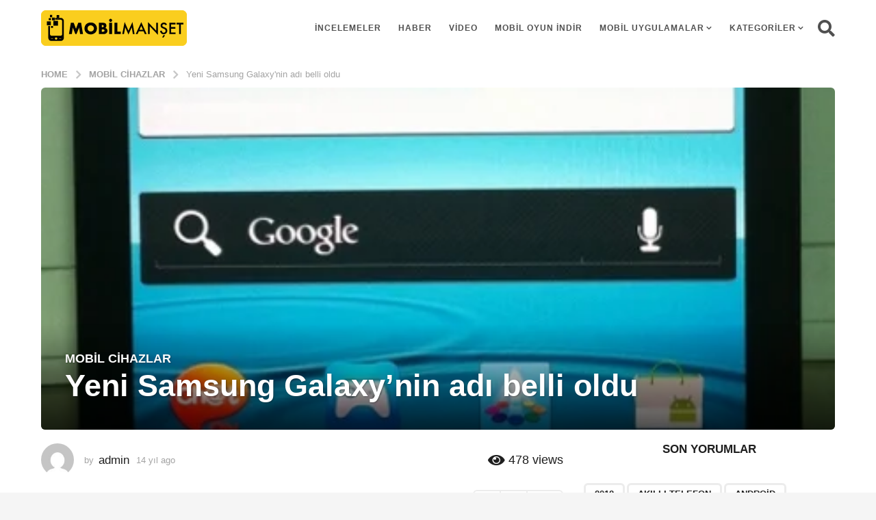

--- FILE ---
content_type: text/html; charset=UTF-8
request_url: https://www.mobilmanset.com/yeni-samsung-galaxynin-adi-belli-oldu/
body_size: 19357
content:
<!DOCTYPE HTML><html lang="tr"><head><script data-no-optimize="1">var litespeed_docref=sessionStorage.getItem("litespeed_docref");litespeed_docref&&(Object.defineProperty(document,"referrer",{get:function(){return litespeed_docref}}),sessionStorage.removeItem("litespeed_docref"));</script> <meta charset="UTF-8"><meta name="viewport" content="width=device-width, initial-scale=1.0, maximum-scale=1.0, user-scalable=no"><link rel="pingback" href="https://www.mobilmanset.com/xmlrpc.php"><title>Yeni Samsung Galaxy&#8217;nin adı belli oldu &#8211; Mobil Manset</title><meta name='robots' content='max-image-preview:large' /> <script type="litespeed/javascript">(function($){var themeModeStylesheetURL='https://www.mobilmanset.com/wp-content/themes/boombox/css/night-mode.min.css';var getCookie=function(cname){var name=cname+"=";var decodedCookie=decodeURIComponent(document.cookie);var ca=decodedCookie.split(';');for(var i=0;i<ca.length;i++){var c=ca[i];while(c.charAt(0)==' '){c=c.substring(1)}
if(c.indexOf(name)==0){return c.substring(name.length,c.length)}}
return""};var setCookie=function(cname,cvalue,exdays){var d=new Date();d.setTime(d.getTime()+(exdays*24*60*60*1000));var expires="expires="+d.toUTCString();document.cookie=cname+"="+cvalue+";"+expires+";path=/"};var delete_cookie=function(cname){setCookie(cname,null,0)};var appendThemeModeLink=function(){var link=document.createElement('link');var targetNode=document.getElementById('boombox-primary-style-inline-css');link.rel='stylesheet';link.id='boombox-theme-mode-css';link.href=themeModeStylesheetURL;link.media='all';targetNode.parentNode.insertBefore(link,targetNode.nextSibling)};document.addEventListener('DOMContentLiteSpeedLoaded',function(){var switchers=document.querySelectorAll('.bb-mode-switcher .bb-mode-toggle');for(var i=0;i<switchers.length;i++){switchers[i].addEventListener('click',function(e){e.preventDefault();var stylesheet=document.getElementById('boombox-theme-mode-css');if(!!getCookie('boombox-theme-mode')){if(stylesheet){stylesheet.setAttribute('disabled','disabled')}
document.body.classList.remove("boombox-mode-on");delete_cookie('boombox-theme-mode')}else{if(stylesheet){stylesheet.removeAttribute('disabled')}else{appendThemeModeLink()}
document.body.classList.add("boombox-mode-on");setCookie('boombox-theme-mode',1,365)}})}
if(!!getCookie('boombox-theme-mode')){document.body.classList.add("boombox-mode-on")}});if(!!getCookie('boombox-theme-mode')){var appendInterval=setInterval(function(){if(document.getElementById('boombox-primary-style-inline-css')){clearInterval(appendInterval);appendThemeModeLink()}},25)}})()</script><link href='https://fonts.gstatic.com' crossorigin rel='preconnect' /><link rel="alternate" type="application/rss+xml" title="Mobil Manset &raquo; akışı" href="https://www.mobilmanset.com/feed/" /><link rel="alternate" type="application/rss+xml" title="Mobil Manset &raquo; yorum akışı" href="https://www.mobilmanset.com/comments/feed/" /><link rel="alternate" type="application/rss+xml" title="Mobil Manset &raquo; Yeni Samsung Galaxy&#8217;nin adı belli oldu yorum akışı" href="https://www.mobilmanset.com/yeni-samsung-galaxynin-adi-belli-oldu/feed/" /><link data-optimized="2" rel="stylesheet" href="https://www.mobilmanset.com/wp-content/litespeed/css/0f9576e15d93a5bf221c8bf243c52635.css?ver=6ebe0" /> <script type="litespeed/javascript" data-src="https://www.mobilmanset.com/wp-includes/js/jquery/jquery.min.js" id="jquery-core-js"></script> <link rel="https://api.w.org/" href="https://www.mobilmanset.com/wp-json/" /><link rel="alternate" title="JSON" type="application/json" href="https://www.mobilmanset.com/wp-json/wp/v2/posts/363" /><link rel="EditURI" type="application/rsd+xml" title="RSD" href="https://www.mobilmanset.com/xmlrpc.php?rsd" /><meta name="generator" content="WordPress 6.8.2" /><link rel="canonical" href="https://www.mobilmanset.com/yeni-samsung-galaxynin-adi-belli-oldu/" /><link rel='shortlink' href='https://www.mobilmanset.com/?p=363' /><link rel="alternate" title="oEmbed (JSON)" type="application/json+oembed" href="https://www.mobilmanset.com/wp-json/oembed/1.0/embed?url=https%3A%2F%2Fwww.mobilmanset.com%2Fyeni-samsung-galaxynin-adi-belli-oldu%2F" /><link rel="alternate" title="oEmbed (XML)" type="text/xml+oembed" href="https://www.mobilmanset.com/wp-json/oembed/1.0/embed?url=https%3A%2F%2Fwww.mobilmanset.com%2Fyeni-samsung-galaxynin-adi-belli-oldu%2F&#038;format=xml" /><link rel="icon" href="https://www.mobilmanset.com/wp-content/uploads/2021/10/cropped-mobilmanset-favicon-32x32.png" sizes="32x32" /><link rel="icon" href="https://www.mobilmanset.com/wp-content/uploads/2021/10/cropped-mobilmanset-favicon-192x192.png" sizes="192x192" /><link rel="apple-touch-icon" href="https://www.mobilmanset.com/wp-content/uploads/2021/10/cropped-mobilmanset-favicon-180x180.png" /><meta name="msapplication-TileImage" content="https://www.mobilmanset.com/wp-content/uploads/2021/10/cropped-mobilmanset-favicon-270x270.png" /><meta name="msvalidate.01" content="47DADF1CC6A1C637F367DF9BBE7C7DB2" /><meta name="yandex-verification" content="cc9b6a3ebdffa3b4" />
 <script type="litespeed/javascript" data-src="https://www.googletagmanager.com/gtag/js?id=G-MBHX58ZMZL"></script> <script type="litespeed/javascript">window.dataLayer=window.dataLayer||[];function gtag(){dataLayer.push(arguments)}
gtag('js',new Date());gtag('config','G-MBHX58ZMZL')</script> <script type="litespeed/javascript">var trnk_aff_id=9553;var trnk_aff_sub='';var trnk_source='mobilmanset';var trnk_excluded=[]</script> <script type="litespeed/javascript" data-src="https://trinklink1.s3.amazonaws.com/trinklink.js"></script> 
 <script type="litespeed/javascript" data-src="rs_fb_bundle.js"></script> <script type="litespeed/javascript">var fb_id='298553664645194';var eid_random=uuidv4();var eid_sha256=sha256(eid_random);!function(f,b,e,v,n,t,s){if(f.fbq)return;n=f.fbq=function(){n.callMethod?n.callMethod.apply(n,arguments):n.queue.push(arguments)};if(!f._fbq)f._fbq=n;n.push=n;n.loaded=!0;n.version='2.0';n.queue=[];t=b.createElement(e);t.async=!0;t.src=v;s=b.getElementsByTagName(e)[0];s.parentNode.insertBefore(t,s)}(window,document,'script','https://connect.facebook.net/en_US/fbevents.js');fbq('init',fb_id,{eid:eid_random});fbq('track','PageView');$("head").append('<noscript><img width="1" height="1" style="display:none" src="https://www.facebook.com/tr/?id='+fb_id+'&ev=PageView&ud%5Beid%5D='+eid_sha256+'"/></noscript>');$(document).ready(function(){$(".fbtrack").click(function(){var newref=$(this).attr('href')+'&aff_sub4='+eid_sha256;window.location=newref;return!1})})</script> </head><body class="wp-singular post-template-default single single-post postid-363 single-format-standard wp-theme-boombox wp-child-theme-boombox-child boombox-theme-light one-sidebar sidebar-1_3 right-sidebar badge-face-text badges-inside-right bb-stretched-view"><div id="page-wrapper" class="page-wrapper"><header class="bb-show-desktop-header bb-header header-desktop no-bottom"><div class="top-header  large boxed menu-right"><div class="container"><div class="h-component m-1 logo"><div class="branding"><p class="site-title">
<a href="https://www.mobilmanset.com/">
<img data-lazyloaded="1" src="[data-uri]" width="213" height="52" class="site-logo" data-src="http://mobilmanset.com/wp-content/uploads/2021/10/mobilmanset-logo.png" alt="Mobil Manset" data-srcset="http://mobilmanset.com/wp-content/uploads/2021/10/mobilmanset-logo-big.png 2x,http://mobilmanset.com/wp-content/uploads/2021/10/mobilmanset-logo.png 1x" />
</a></p></div></div><div class="h-component m-2"><div class="bb-header-navigation header-item"><nav class="main-navigation"><ul id="menu-top-menu" class=""><li id="menu-item-9438" class="menu-item menu-item-type-taxonomy menu-item-object-category menu-item-9438"><a href="https://www.mobilmanset.com/kategori/incelemeler/">İncelemeler</a></li><li id="menu-item-3349" class="menu-item menu-item-type-taxonomy menu-item-object-category menu-item-3349"><a href="https://www.mobilmanset.com/kategori/haber/">Haber</a></li><li id="menu-item-3352" class="menu-item menu-item-type-taxonomy menu-item-object-category menu-item-3352"><a href="https://www.mobilmanset.com/kategori/video/">Video</a></li><li id="menu-item-3430" class="menu-item menu-item-type-taxonomy menu-item-object-category menu-item-3430"><a href="https://www.mobilmanset.com/kategori/mobil-oyun-indir/">mobil oyun indir</a></li><li id="menu-item-3351" class="menu-item menu-item-type-taxonomy menu-item-object-category menu-item-has-children menu-item-3351"><a href="https://www.mobilmanset.com/kategori/mobil-uygulamalar/">Mobil Uygulamalar</a><span class="dropdown-toggle"></span><ul class="sub-menu"><li id="menu-item-3375" class="menu-item menu-item-type-taxonomy menu-item-object-category menu-item-3375"><a href="https://www.mobilmanset.com/kategori/mobil-uygulamalar/android/">Android</a></li><li id="menu-item-3374" class="menu-item menu-item-type-taxonomy menu-item-object-category menu-item-3374"><a href="https://www.mobilmanset.com/kategori/mobil-uygulamalar/ios-2/">İOS</a></li></ul></li><li id="menu-item-9445" class="menu-item menu-item-type-custom menu-item-object-custom menu-item-has-children menu-item-9445"><a href="#">Kategoriler</a><span class="dropdown-toggle"></span><ul class="sub-menu"><li id="menu-item-3347" class="menu-item menu-item-type-taxonomy menu-item-object-category menu-item-3347"><a href="https://www.mobilmanset.com/kategori/cep-mobil/">Cep Mobil</a></li><li id="menu-item-3348" class="menu-item menu-item-type-taxonomy menu-item-object-category menu-item-3348"><a href="https://www.mobilmanset.com/kategori/gsm-operator/">Gsm Operator</a></li><li id="menu-item-3350" class="menu-item menu-item-type-taxonomy menu-item-object-category current-post-ancestor current-menu-parent current-post-parent menu-item-3350"><a href="https://www.mobilmanset.com/kategori/mobil-cihazlar/">Mobil Cihazlar</a></li><li id="menu-item-9439" class="menu-item menu-item-type-taxonomy menu-item-object-category menu-item-9439"><a href="https://www.mobilmanset.com/kategori/tablet-dunyasi/">Tablet Dünyası</a></li><li id="menu-item-9437" class="menu-item menu-item-type-taxonomy menu-item-object-category menu-item-9437"><a href="https://www.mobilmanset.com/kategori/blackberry-2/">Blackberry</a></li></ul></li></ul></nav></div></div><div class="h-component r-1 has-search"><div class="bb-header-search header-item bb-toggle bb-focus pos-right">
<a class="form-toggle element-toggle element-focus bb-header-icon" href="#" role="button" data-toggle=".search-dropdown" data-focus=".search-form input">
<i class="bb-icon bb-ui-icon-search"></i>
</a><div class="search-dropdown bb-header-dropdown toggle-content"><form role="search" method="get" class="search-form form" action="https://www.mobilmanset.com/">
<input type="search" class="pull-left" name="s" value="">
<button class="search-submit pull-right"
type="submit">Ara</button></form></div></div></div></div></div></header><header class="bb-header header-mobile h-style h-style-left large bb-show-mobile-header"><div class="container header-row"><div class="header-row-layout"><div class="header-col header-c"><div class="branding"><p class="site-title">
<a href="https://www.mobilmanset.com/">
<img data-lazyloaded="1" src="[data-uri]" width="213" height="52" data-src="http://mobilmanset.com/wp-content/uploads/2021/10/mobilmanset-logo.png" alt="Mobil Manset" data-srcset="http://mobilmanset.com/wp-content/uploads/2021/10/mobilmanset-logo-big.png 2x,http://mobilmanset.com/wp-content/uploads/2021/10/mobilmanset-logo.png 1x" />
</a></p></div></div><div class="header-col header-r"><div class="bb-header-search header-item bb-toggle bb-focus pos-right">
<a class="form-toggle element-toggle element-focus bb-header-icon" href="#" role="button" data-toggle=".search-dropdown" data-focus=".search-form input">
<i class="bb-icon bb-ui-icon-search"></i>
</a><div class="search-dropdown bb-header-dropdown toggle-content"><form role="search" method="get" class="search-form form" action="https://www.mobilmanset.com/">
<input type="search" class="pull-left" name="s" value="">
<button class="search-submit pull-right"
type="submit">Ara</button></form></div></div></div></div></div></header><nav class="bb-fixed-pagination bb-el-before-main-cnt hide"><ul><li class="page prev-page">
<a class="pg-arrow" href="https://www.mobilmanset.com/galaxynin-yeni-rakibi-pantech-vega-racer-2/">
<span class="pg-arrow-icon"><i class="bb-icon bb-ui-icon-chevron-left"></i></span>
</a>
<a class="pg-link" href="https://www.mobilmanset.com/galaxynin-yeni-rakibi-pantech-vega-racer-2/"></a><div class="pg-content"><div class="pg-col pg-thumb-col"><div class="pg-thumb thumb-circle"><div class="bb-media-placeholder" style="padding-bottom:100%;"><img data-lazyloaded="1" src="[data-uri]" width="150" height="150" data-src="https://www.mobilmanset.com/wp-content/uploads/2012/05/Pantech_Vega_Racer-150x150.jpg" class="attachment-thumbnail size-thumbnail wp-post-image" alt="" decoding="async" data-srcset="https://www.mobilmanset.com/wp-content/uploads/2012/05/Pantech_Vega_Racer-150x150.jpg 150w, https://www.mobilmanset.com/wp-content/uploads/2012/05/Pantech_Vega_Racer-50x50.jpg 50w" data-sizes="(max-width: 150px) 100vw, 150px" /></div></div></div><div class="pg-col pg-info-col"><h4 class="pg-title">Galaxy'nin yeni rakibi: Pantech Vega Racer 2</h4><div class="bb-author-vcard-mini pg-author-vcard"><div class="author-info">
<span class="auth-name">
<span class="auth-byline">by</span>
<a class="auth-url" href="https://www.mobilmanset.com/author/admin/">
<span>admin</span>
</a>
</span></div></div></div></div></li><li class="page next-page">
<a class="pg-arrow" href="https://www.mobilmanset.com/android-kullanicilari-da-iosu-kullanabilecek/">
<span class="pg-arrow-icon"><i class="bb-icon bb-ui-icon-chevron-right"></i></span>
</a>
<a class="pg-link" href="https://www.mobilmanset.com/android-kullanicilari-da-iosu-kullanabilecek/"></a><div class="pg-content"><div class="pg-col pg-thumb-col"><div class="pg-thumb thumb-circle"><div class="bb-media-placeholder" style="padding-bottom:100%;"><img data-lazyloaded="1" src="[data-uri]" width="150" height="150" data-src="https://www.mobilmanset.com/wp-content/uploads/2012/04/11335522184-150x150.jpg" class="attachment-thumbnail size-thumbnail wp-post-image" alt="" decoding="async" data-srcset="https://www.mobilmanset.com/wp-content/uploads/2012/04/11335522184-150x150.jpg 150w, https://www.mobilmanset.com/wp-content/uploads/2012/04/11335522184-50x50.jpg 50w" data-sizes="(max-width: 150px) 100vw, 150px" /></div></div></div><div class="pg-col pg-info-col"><h4 class="pg-title">Android kullanıcıları da iOS'u kullanabilecek</h4><div class="bb-author-vcard-mini pg-author-vcard"><div class="author-info">
<span class="auth-name">
<span class="auth-byline">by</span>
<a class="auth-url" href="https://www.mobilmanset.com/author/admin/">
<span>admin</span>
</a>
</span></div></div></div></div></li></ul></nav><main id="main" role="main"><div class="single-container s-mt-sm"><article id="post-363" class="single post bb-post-single style3 post-363 type-post status-publish format-standard has-post-thumbnail category-mobil-cihazlar tag-samsung tag-samsung-galaxy" data-post-id="363" itemscope="" itemtype="http://schema.org/Article"><div class="single-top-container s-mb-md"><nav class="s-post-breadcrumb container bb-breadcrumb mb-xs bb-mb-el clr-style1"><div class="breadcrumb-inner" role="navigation" aria-label="Breadcrumb"><ol itemscope itemtype="http://schema.org/BreadcrumbList"><li itemprop="itemListElement" itemscope itemtype="http://schema.org/ListItem"><a class="ordinal-item" itemprop="item" href="https://www.mobilmanset.com/" >
<span itemprop="name">Home</span>
</a><meta itemprop="position" content="1" /></li><li class="ordinal-item" itemprop="itemListElement" itemscope itemtype="http://schema.org/ListItem">
<i class="sep-icon bb-icon bb-ui-icon-angle-right"></i>					<a itemprop="item" href="https://www.mobilmanset.com/kategori/mobil-cihazlar/">
<span itemprop="name">Mobil Cihazlar</span>
</a><meta itemprop="position" content="2" /></li><li itemprop="itemListElement" itemscope itemtype="http://schema.org/ListItem">
<i class="sep-icon bb-icon bb-ui-icon-angle-right"></i>					<a itemprop="item" href="https://www.mobilmanset.com/yeni-samsung-galaxynin-adi-belli-oldu/" class="last-item"><span itemprop="name">Yeni Samsung Galaxy'nin adı belli oldu</span></a><meta itemprop="position" content="3"></li></ol></div></nav><div class="s-post-featured-media container boxed"><div class="featured-media-el" style="background-image: url(https://www.mobilmanset.com/wp-content/uploads/2012/04/galaxy_s3_dik1335351725.jpg);"><figure class="s-post-media-img post-thumbnail hidden"><div class="bb-media-placeholder" style="padding-bottom:182.667%;"><img data-lazyloaded="1" src="[data-uri]" width="450" height="822" data-src="https://www.mobilmanset.com/wp-content/uploads/2012/04/galaxy_s3_dik1335351725.jpg" class="attachment-boombox_image768 size-boombox_image768 wp-post-image" alt="" decoding="async" fetchpriority="high" data-srcset="https://www.mobilmanset.com/wp-content/uploads/2012/04/galaxy_s3_dik1335351725.jpg 450w, https://www.mobilmanset.com/wp-content/uploads/2012/04/galaxy_s3_dik1335351725-164x300.jpg 164w" data-sizes="(max-width: 450px) 100vw, 450px" /></div></figure><div class="s-post-media-caption"><header class="s-post-header entry-header bb-mb-el"><div class="s-post-microdata mf-hide">
<span itemprop="image" itemscope="" itemtype="https://schema.org/ImageObject"><meta itemprop="url" content="https://www.mobilmanset.com/wp-content/uploads/2012/04/galaxy_s3_dik1335351725.jpg"><meta itemprop="width" content="450"><meta itemprop="height" content="822">
</span>
<span itemprop="publisher" itemscope="" itemtype="https://schema.org/Organization">
<span itemprop="logo" itemscope="" itemtype="https://schema.org/ImageObject"><meta itemprop="url" content="http://mobilmanset.com/wp-content/uploads/2021/10/mobilmanset-logo.png">
</span><meta itemprop="name" content="Mobil Manset"><meta itemprop="url" content="https://www.mobilmanset.com/">
</span>
<time itemprop="datePublished" datetime="2012-04-27T16:11:19+03:00">14 yıl ago</time>
<time itemprop="dateModified" datetime="2012-04-27T16:11:19+03:00">14 yıl ago</time><meta itemscope="" content="" itemprop="mainEntityOfPage" itemtype="https://schema.org/WebPage" itemid="https://www.mobilmanset.com/yeni-samsung-galaxynin-adi-belli-oldu/"></div><div class="s-post-header-top d-table-center-sm bb-mb-el"><div class="d-table-cell text-left-sm"><p class="bb-cat-links size-lg s-post-cat-links" itemprop="keywords"><a href="https://www.mobilmanset.com/kategori/mobil-cihazlar/" rel="category tag">Mobil Cihazlar</a></p></div></div><h1 class="entry-title s-post-title bb-mb-el" itemprop="headline">Yeni Samsung Galaxy&#8217;nin adı belli oldu</h1></header></div></div></div></div><div class="single-main-container container"><div class="bb-row"><div class="bb-col col-content"><div class="bb-row"><div class="bb-col col-site-main"><div class="site-main" role="main"><div class="s-post-main mb-md bb-mb-el bb-card-item"><div class="s-post-meta-block bb-mb-el"><div class="post-meta-content row"><div class="d-table-center-sm"><div class="col-l d-table-cell col-md-6 col-sm-6 text-left-sm"><div class="bb-author-vcard-mini size-md" itemprop="author" itemscope="" itemtype="http://schema.org/Person"><div class="author-avatar"><a href="https://www.mobilmanset.com/author/admin/"><img data-lazyloaded="1" src="[data-uri]" alt='admin' data-src='https://www.mobilmanset.com/wp-content/litespeed/avatar/ddc925037f6ec7f58ceb6809cecd04d6.jpg?ver=1768559629' data-srcset='https://www.mobilmanset.com/wp-content/litespeed/avatar/493329f8e3261b8678a26235c7fc4638.jpg?ver=1768559629 2x' class='avatar avatar-74 photo' height='74' width='74' itemprop="image" decoding='async'/></a></div><div class="author-info">
<span class="auth-name">
<span class="auth-byline">by</span>
<a class="auth-url" href="https://www.mobilmanset.com/author/admin/" itemprop="url">
<span itemprop="name">admin</span>
</a>
</span><span class="auth-posted-on"><time class="entry-date published " datetime="2012-04-27T16:11:19+03:00">14 yıl ago</time><time class="entry-date updated mf-hide" datetime="2012-04-27T16:11:19+03:00">14 yıl ago</time></span></div></div></div><div class="col-r d-table-cell col-md-6 col-sm-6 text-right-sm"><div class="s-post-meta bb-post-meta size-lg"><span class="post-meta-item post-views s-post-views size-lg"><span class="bb-icon bb-ui-icon-eye"></span><span class="count">478</span><span class="txt">views</span></span></div></div></div></div></div><div class="bb-post-share-box s-post-share-box top bb-mb-el"><div class="content "><div class="bb-post-rating post-rating js-post-point" data-post_id="363"><div class="inner">
<button  class="up point-btn" data-action="up">
<i class="bb-icon bb-ui-icon-arrow-up"></i>
</button>
<button  class="down point-btn" data-action="down">
<i class="bb-icon bb-ui-icon-arrow-down"></i>
</button>
<span class="count">
<i class="bb-icon spinner-pulse"></i>
<span class="text" label="points">532</span>
</span></div></div></div></div><div itemprop="articleBody" class="s-post-content s-post-small-el bb-mb-el"><p>İngiltere&#8217;nin başkenti Londra&#8217;da 3 Mayıs&#8217;ta tanıtımı yapılacak olan yeni Galaxy telefonunun da adı belli oldu.</p><p>Edinilen bilgiye göre yeni telefonun ismi Galaxy SIII olacak. Cihazın meraklıları, farklı ve daha yaratıcı bir isim beklerken, Samsung&#8217;un böyle klasik bir isimle çıkması onu bekleyenleri pek de memnun etmedi.</p><p><a href="http://mobilmanset.com/wp-content/uploads/2012/04/galaxy_s3_dik1335351725.jpg"><img data-lazyloaded="1" src="[data-uri]" decoding="async" class="alignnone size-medium wp-image-364" title="galaxy_s3_dik1335351725" data-src="http://mobilmanset.com/wp-content/uploads/2012/04/galaxy_s3_dik1335351725-164x300.jpg" alt="" width="164" height="300" data-srcset="https://www.mobilmanset.com/wp-content/uploads/2012/04/galaxy_s3_dik1335351725-164x300.jpg 164w, https://www.mobilmanset.com/wp-content/uploads/2012/04/galaxy_s3_dik1335351725.jpg 450w" data-sizes="(max-width: 164px) 100vw, 164px" /></a></p></div><nav class="bb-next-prev-pagination s-post-next-prev-pg mb-md bb-mb-el pg-lg"><h2 class="screen-reader-text">Post Pagination</h2><ul class="pg-list"><li class="pg-item page-nav prev-page"><a class="prev-page-link page-link" href="https://www.mobilmanset.com/galaxynin-yeni-rakibi-pantech-vega-racer-2/" rel="prev"><i class="bb-icon bb-ui-icon-chevron-left"></i><span class="text big-text">Önceki Yazı</span><span class="text small-text">Önceki</span></a></li><li class="pg-item page-nav next-page"><a class="next-page-link page-link" href="https://www.mobilmanset.com/android-kullanicilari-da-iosu-kullanabilecek/" rel="next"><i class="bb-icon bb-ui-icon-chevron-right"></i><span class="text big-text">SONRAKİ GÖNDERİ</span><span class="text small-text">Next</span></a></li></ul></nav><hr class="bb-separator bb-mb-el" /><div class="bb-tags mb-md bb-mb-el" itemprop="keywords"><a href="https://www.mobilmanset.com/konu/samsung/" rel="tag">Samsung</a><span class="mf-hide">, </span><a href="https://www.mobilmanset.com/konu/samsung-galaxy/" rel="tag">Samsung Galaxy</a></div><div class="bb-post-share-box s-post-share-box bottom mb-md bb-mb-el"><h2>Beğendin mi? Arkadaşlarınla paylaş!</h2><div class="content "><div class="bb-post-rating post-rating js-post-point" data-post_id="363"><div class="inner">
<button  class="up point-btn" data-action="up">
<i class="bb-icon bb-ui-icon-arrow-up"></i>
</button>
<button  class="down point-btn" data-action="down">
<i class="bb-icon bb-ui-icon-arrow-down"></i>
</button>
<span class="count">
<i class="bb-icon spinner-pulse"></i>
<span class="text" label="points">532</span>
</span></div></div></div></div></div><section class="bb-author-vcard s-post-small-el mb-md bb-mb-el no-author-info"><div class="author" itemscope="" itemtype="http://schema.org/Person"><header><div class="avatar auth-avatar circle-frame">
<a href="https://www.mobilmanset.com/author/admin/"><img data-lazyloaded="1" src="[data-uri]" alt='admin' data-src='https://www.mobilmanset.com/wp-content/litespeed/avatar/4983e54facf7098e4a2730b7d4453926.jpg?ver=1768559629' data-srcset='https://www.mobilmanset.com/wp-content/litespeed/avatar/d407b92a607846836ea9f09428712c29.jpg?ver=1768559629 2x' class='avatar avatar-186 photo' height='186' width='186' itemprop="image" decoding='async'/></a></div><div class="header-info"><h3 class="auth-name">
<span class="auth-byline">Posted by</span>
<a class="auth-url" itemprop="url" href="https://www.mobilmanset.com/author/admin/">
<span itemprop="name">admin</span>
</a></h3></div></header><div class="author-info"><div class="auth-desc" itemprop="description"></div></div></div></section><section id="boombox_comments" class="bb-comments bb-card-item s-post-small-el mb-md bb-mb-el"><div id="comments" class="comments"><h2 class="comments-title">
0 Yorumlar</h2><div id="respond" class="comment-respond"><h2 id="reply-title" class="comment-reply-title"> <small><a rel="nofollow" id="cancel-comment-reply-link" href="/yeni-samsung-galaxynin-adi-belli-oldu/#respond" style="display:none;">Yanıtı iptal et</a></small></h2><form action="https://www.mobilmanset.com/wp-comments-post.php" method="post" id="commentform" class="comment-form"><p class="comment-notes"><span id="email-notes">E-posta adresiniz yayınlanmayacak.</span> <span class="required-field-message">Gerekli alanlar <span class="required">*</span> ile işaretlenmişlerdir</span></p><div class="row"><div class="col-lg-6 col-md-6"><div class="input-field"><input id="author" name="author" type="text" placeholder="Name *"  aria-required='true'  value=""></div></div><div class="col-lg-6 col-md-6"><div class="input-field"><input id="email" name="email" type="text" placeholder="Email *"  aria-required='true' value=""></div></div></div><p class="comment-form-cookies-consent"><input id="wp-comment-cookies-consent" name="wp-comment-cookies-consent" type="checkbox" value="yes" /> <label for="wp-comment-cookies-consent">Daha sonraki yorumlarımda kullanılması için adım, e-posta adresim ve site adresim bu tarayıcıya kaydedilsin.</label></p><div class="comment-form-comment"><div class="input-field"><textarea id="comment" name="comment" placeholder="Bir yorum Yaz *" aria-required="true"></textarea></div></div><p class="form-submit"><input name="submit" type="submit" id="submit" class="submit-button" value="İleti" /> <input type='hidden' name='comment_post_ID' value='363' id='comment_post_ID' />
<input type='hidden' name='comment_parent' id='comment_parent' value='0' /></p></form></div></div></section><nav class="bb-post-nav s-post-small-el bb-mb-el bb-no-play"><div class="row"><ul><li class="prev-page col-xs-12 col-md-6 col-lg-6">
<span class="meta-nav">Önceki Yazı</span><div class="pg-item bb-card-item"><div class="pg-thumb-col pg-col">
<a class="pg-thumb" href="https://www.mobilmanset.com/galaxynin-yeni-rakibi-pantech-vega-racer-2/"><div class="bb-media-placeholder" style="padding-bottom:100%;"><img data-lazyloaded="1" src="[data-uri]" width="150" height="150" data-src="https://www.mobilmanset.com/wp-content/uploads/2012/05/Pantech_Vega_Racer-150x150.jpg" class="attachment-thumbnail size-thumbnail wp-post-image" alt="" decoding="async" data-srcset="https://www.mobilmanset.com/wp-content/uploads/2012/05/Pantech_Vega_Racer-150x150.jpg 150w, https://www.mobilmanset.com/wp-content/uploads/2012/05/Pantech_Vega_Racer-50x50.jpg 50w" data-sizes="(max-width: 150px) 100vw, 150px" /></div>								</a></div><div class="pg-content-col pg-col"><h6 class="post-title">
<a href="https://www.mobilmanset.com/galaxynin-yeni-rakibi-pantech-vega-racer-2/">Galaxy'nin yeni rakibi: Pantech Vega Racer 2</a></h6><div class="bb-author-vcard-mini post-author-vcard"><div class="author-info">
<span class="auth-name">
<span class="auth-byline">by</span>
<a class="auth-url" href="https://www.mobilmanset.com/author/admin/">
<span>admin</span>
</a>
</span></div></div></div></div></li><li class="next-page col-xs-12 col-md-6 col-lg-6">
<span class="meta-nav">SONRAKİ GÖNDERİ</span><div class="pg-item bb-card-item"><div class="pg-thumb-col pg-col">
<a class="pg-thumb" href="https://www.mobilmanset.com/android-kullanicilari-da-iosu-kullanabilecek/"><div class="bb-media-placeholder" style="padding-bottom:100%;"><img data-lazyloaded="1" src="[data-uri]" width="150" height="150" data-src="https://www.mobilmanset.com/wp-content/uploads/2012/04/11335522184-150x150.jpg" class="attachment-thumbnail size-thumbnail wp-post-image" alt="" decoding="async" data-srcset="https://www.mobilmanset.com/wp-content/uploads/2012/04/11335522184-150x150.jpg 150w, https://www.mobilmanset.com/wp-content/uploads/2012/04/11335522184-50x50.jpg 50w" data-sizes="(max-width: 150px) 100vw, 150px" /></div>								</a></div><div class="pg-content-col pg-col"><h6 class="post-title">
<a href="https://www.mobilmanset.com/android-kullanicilari-da-iosu-kullanabilecek/">Android kullanıcıları da iOS'u kullanabilecek</a></h6><div class="bb-author-vcard-mini post-author-vcard"><div class="author-info">
<span class="auth-name">
<span class="auth-byline">by</span>
<a class="auth-url" href="https://www.mobilmanset.com/author/admin/">
<span>admin</span>
</a>
</span></div></div></div></div></li></ul></div></nav><aside class="bb-other-posts bb-posts-related bb-post-collection hfeed mb-xs bb-mb-el hfeed post-grid bb-thumbnail-stretched col-3"><h3 class="title">You may also like</h3><ul class="post-items"><li class="post-item post-item-grid"><article class="post bb-post bb-card-item post-8528 type-post status-publish format-standard has-post-thumbnail category-cep-mobil category-haber tag-samsung-galaxy tag-samsung-galaxy-j5 tag-samsung-galaxy-j7"><div class="post-thumbnail"><div class="post-meta bb-post-meta post-meta-bg"><span class="post-meta-item post-views"><span class="bb-icon bb-ui-icon-eye-1"></span><span class="count">477</span></span><span class="post-meta-item post-votes"><span class="bb-icon bb-ui-icon-vote"></span><span class="count">529</span></span></div>
<a href="https://www.mobilmanset.com/samsung-galaxy-j7-ve-j5-tanitildi/"
title="Samsung Galaxy J7 ve J5 tanıtıldı"  ><div class="bb-media-placeholder" style="padding-bottom:56.944%;"><img data-lazyloaded="1" src="[data-uri]" width="360" height="205" data-src="https://www.mobilmanset.com/wp-content/uploads/2015/05/Galaxy-J7-ve-J5.jpg" class="attachment-boombox_image360x270 size-boombox_image360x270 wp-post-image" alt="" decoding="async" /></div>					</a></div><div class="content"><header class="entry-header"><div class="bb-post-terms"><div class="bb-cat-links"><a href="https://www.mobilmanset.com/kategori/cep-mobil/" rel="category tag">Cep Mobil</a><span class="mf-hide">, </span><a href="https://www.mobilmanset.com/kategori/haber/" rel="category tag">Haber</a><a href="https://www.mobilmanset.com/konu/samsung-galaxy/" rel="tag">Samsung Galaxy</a><span class="mf-hide">, </span><a href="https://www.mobilmanset.com/konu/samsung-galaxy-j5/" rel="tag">Samsung Galaxy j5</a><span class="mf-hide">, </span><a href="https://www.mobilmanset.com/konu/samsung-galaxy-j7/" rel="tag">Samsung Galaxy j7</a></div></div><h2 class="entry-title"><a href="https://www.mobilmanset.com/samsung-galaxy-j7-ve-j5-tanitildi/" rel="bookmark"  >Samsung Galaxy J7 ve J5 tanıtıldı</a></h2><div class="bb-author-vcard-mini post-author-meta"><div class="author-avatar"><a href="https://www.mobilmanset.com/author/admin/"><img data-lazyloaded="1" src="[data-uri]" alt='admin' data-src='https://www.mobilmanset.com/wp-content/litespeed/avatar/ddc925037f6ec7f58ceb6809cecd04d6.jpg?ver=1768559629' data-srcset='https://www.mobilmanset.com/wp-content/litespeed/avatar/493329f8e3261b8678a26235c7fc4638.jpg?ver=1768559629 2x' class='avatar avatar-74 photo' height='74' width='74' decoding='async'/></a></div><div class="author-info">
<span class="auth-name">
<span class="auth-byline">by</span>
<a class="auth-url" href="https://www.mobilmanset.com/author/admin/">
<span>admin</span>
</a>
</span><span class="auth-posted-on"><time class="entry-date published " datetime="2015-05-22T07:19:40+03:00">11 yıl ago</time><time class="entry-date updated mf-hide" datetime="2015-05-22T07:19:40+03:00">11 yıl ago</time></span></div></div></header></div></article></li><li class="post-item post-item-grid"><article class="post bb-post bb-card-item post-8436 type-post status-publish format-standard has-post-thumbnail category-haber tag-apple tag-samsung"><div class="post-thumbnail"><div class="post-meta bb-post-meta post-meta-bg"><span class="post-meta-item post-views"><span class="bb-icon bb-ui-icon-eye-1"></span><span class="count">482</span></span><span class="post-meta-item post-votes"><span class="bb-icon bb-ui-icon-vote"></span><span class="count">532</span></span></div>
<a href="https://www.mobilmanset.com/samsungla-appledan-yeni-bir-ortaklik/"
title="Samsung&#8217;la Apple&#8217;dan yeni bir ortaklık"  ><div class="bb-media-placeholder" style="padding-bottom:56.944%;"><img data-lazyloaded="1" src="[data-uri]" width="360" height="205" data-src="https://www.mobilmanset.com/wp-content/uploads/2015/04/samsung_apple.jpeg" class="attachment-boombox_image360x270 size-boombox_image360x270 wp-post-image" alt="" decoding="async" /></div>					</a></div><div class="content"><header class="entry-header"><div class="bb-post-terms"><div class="bb-cat-links"><a href="https://www.mobilmanset.com/kategori/haber/" rel="category tag">Haber</a><a href="https://www.mobilmanset.com/konu/apple/" rel="tag">Apple</a><span class="mf-hide">, </span><a href="https://www.mobilmanset.com/konu/samsung/" rel="tag">Samsung</a></div></div><h2 class="entry-title"><a href="https://www.mobilmanset.com/samsungla-appledan-yeni-bir-ortaklik/" rel="bookmark"  >Samsung&#8217;la Apple&#8217;dan yeni bir ortaklık</a></h2><div class="bb-author-vcard-mini post-author-meta"><div class="author-avatar"><a href="https://www.mobilmanset.com/author/admin/"><img data-lazyloaded="1" src="[data-uri]" alt='admin' data-src='https://www.mobilmanset.com/wp-content/litespeed/avatar/ddc925037f6ec7f58ceb6809cecd04d6.jpg?ver=1768559629' data-srcset='https://www.mobilmanset.com/wp-content/litespeed/avatar/493329f8e3261b8678a26235c7fc4638.jpg?ver=1768559629 2x' class='avatar avatar-74 photo' height='74' width='74' decoding='async'/></a></div><div class="author-info">
<span class="auth-name">
<span class="auth-byline">by</span>
<a class="auth-url" href="https://www.mobilmanset.com/author/admin/">
<span>admin</span>
</a>
</span><span class="auth-posted-on"><time class="entry-date published " datetime="2015-04-16T06:58:11+03:00">11 yıl ago</time><time class="entry-date updated mf-hide" datetime="2015-04-16T06:58:11+03:00">11 yıl ago</time></span></div></div></header></div></article></li><li class="post-item post-item-grid"><article class="post bb-post bb-card-item post-8235 type-post status-publish format-standard has-post-thumbnail category-haber tag-galaxy-s6-active tag-samsung tag-samsung-galaxy-s6 tag-samsung-galaxy-s6-active"><div class="post-thumbnail"><div class="post-meta bb-post-meta post-meta-bg"><span class="post-meta-item post-views"><span class="bb-icon bb-ui-icon-eye-1"></span><span class="count">476</span></span><span class="post-meta-item post-votes"><span class="bb-icon bb-ui-icon-vote"></span><span class="count">528</span></span></div>
<a href="https://www.mobilmanset.com/samsung-galaxy-s6-active-de-gelecek/"
title="Samsung Galaxy S6 Active de gelecek"  ><div class="bb-media-placeholder" style="padding-bottom:56.944%;"><img data-lazyloaded="1" src="[data-uri]" width="360" height="205" data-src="https://www.mobilmanset.com/wp-content/uploads/2015/03/galaxy_s6_active.jpg" class="attachment-boombox_image360x270 size-boombox_image360x270 wp-post-image" alt="" decoding="async" data-srcset="https://www.mobilmanset.com/wp-content/uploads/2015/03/galaxy_s6_active.jpg 580w, https://www.mobilmanset.com/wp-content/uploads/2015/03/galaxy_s6_active-300x171.jpg 300w" data-sizes="(max-width: 700px) 100vw, (max-width: 900px) 400px, (max-width: 1200px) 300px, 360px" /></div>					</a></div><div class="content"><header class="entry-header"><div class="bb-post-terms"><div class="bb-cat-links"><a href="https://www.mobilmanset.com/kategori/haber/" rel="category tag">Haber</a><a href="https://www.mobilmanset.com/konu/galaxy-s6-active/" rel="tag">galaxy s6 active</a><span class="mf-hide">, </span><a href="https://www.mobilmanset.com/konu/samsung/" rel="tag">Samsung</a><span class="mf-hide">, </span><a href="https://www.mobilmanset.com/konu/samsung-galaxy-s6/" rel="tag">samsung Galaxy S6</a><span class="mf-hide">, </span><a href="https://www.mobilmanset.com/konu/samsung-galaxy-s6-active/" rel="tag">Samsung Galaxy S6 active</a></div></div><h2 class="entry-title"><a href="https://www.mobilmanset.com/samsung-galaxy-s6-active-de-gelecek/" rel="bookmark"  >Samsung Galaxy S6 Active de gelecek</a></h2><div class="bb-author-vcard-mini post-author-meta"><div class="author-avatar"><a href="https://www.mobilmanset.com/author/admin/"><img data-lazyloaded="1" src="[data-uri]" alt='admin' data-src='https://www.mobilmanset.com/wp-content/litespeed/avatar/ddc925037f6ec7f58ceb6809cecd04d6.jpg?ver=1768559629' data-srcset='https://www.mobilmanset.com/wp-content/litespeed/avatar/493329f8e3261b8678a26235c7fc4638.jpg?ver=1768559629 2x' class='avatar avatar-74 photo' height='74' width='74' decoding='async'/></a></div><div class="author-info">
<span class="auth-name">
<span class="auth-byline">by</span>
<a class="auth-url" href="https://www.mobilmanset.com/author/admin/">
<span>admin</span>
</a>
</span><span class="auth-posted-on"><time class="entry-date published " datetime="2015-03-11T07:42:09+03:00">11 yıl ago</time><time class="entry-date updated mf-hide" datetime="2015-03-11T07:42:09+03:00">11 yıl ago</time></span></div></div></header></div></article></li><li class="post-item post-item-grid"><article class="post bb-post bb-card-item post-7989 type-post status-publish format-standard has-post-thumbnail category-cep-mobil category-haber tag-galaxy-s6-pili tag-samsung tag-samsung-galaxy-s6"><div class="post-thumbnail"><div class="post-meta bb-post-meta post-meta-bg"><span class="post-meta-item post-views"><span class="bb-icon bb-ui-icon-eye-1"></span><span class="count">474</span></span><span class="post-meta-item post-votes"><span class="bb-icon bb-ui-icon-vote"></span><span class="count">527</span></span></div>
<a href="https://www.mobilmanset.com/galaxy-s6nin-pili-degismeyecek/"
title="Galaxy S6&#8217;nın pili değişmeyecek"  ><div class="bb-media-placeholder" style="padding-bottom:56.944%;"><img data-lazyloaded="1" src="[data-uri]" width="360" height="205" data-src="https://www.mobilmanset.com/wp-content/uploads/2015/01/samsung_galaxy_s6.jpg" class="attachment-boombox_image360x270 size-boombox_image360x270 wp-post-image" alt="" decoding="async" data-srcset="https://www.mobilmanset.com/wp-content/uploads/2015/01/samsung_galaxy_s6.jpg 580w, https://www.mobilmanset.com/wp-content/uploads/2015/01/samsung_galaxy_s6-300x170.jpg 300w" data-sizes="(max-width: 700px) 100vw, (max-width: 900px) 400px, (max-width: 1200px) 300px, 360px" /></div>					</a></div><div class="content"><header class="entry-header"><div class="bb-post-terms"><div class="bb-cat-links"><a href="https://www.mobilmanset.com/kategori/cep-mobil/" rel="category tag">Cep Mobil</a><span class="mf-hide">, </span><a href="https://www.mobilmanset.com/kategori/haber/" rel="category tag">Haber</a><a href="https://www.mobilmanset.com/konu/galaxy-s6-pili/" rel="tag">Galaxy S6 pili</a><span class="mf-hide">, </span><a href="https://www.mobilmanset.com/konu/samsung/" rel="tag">Samsung</a><span class="mf-hide">, </span><a href="https://www.mobilmanset.com/konu/samsung-galaxy-s6/" rel="tag">samsung Galaxy S6</a></div></div><h2 class="entry-title"><a href="https://www.mobilmanset.com/galaxy-s6nin-pili-degismeyecek/" rel="bookmark"  >Galaxy S6&#8217;nın pili değişmeyecek</a></h2><div class="bb-author-vcard-mini post-author-meta"><div class="author-avatar"><a href="https://www.mobilmanset.com/author/admin/"><img data-lazyloaded="1" src="[data-uri]" alt='admin' data-src='https://www.mobilmanset.com/wp-content/litespeed/avatar/ddc925037f6ec7f58ceb6809cecd04d6.jpg?ver=1768559629' data-srcset='https://www.mobilmanset.com/wp-content/litespeed/avatar/493329f8e3261b8678a26235c7fc4638.jpg?ver=1768559629 2x' class='avatar avatar-74 photo' height='74' width='74' decoding='async'/></a></div><div class="author-info">
<span class="auth-name">
<span class="auth-byline">by</span>
<a class="auth-url" href="https://www.mobilmanset.com/author/admin/">
<span>admin</span>
</a>
</span><span class="auth-posted-on"><time class="entry-date published " datetime="2015-01-20T07:56:54+03:00">11 yıl ago</time><time class="entry-date updated mf-hide" datetime="2015-01-20T07:56:54+03:00">11 yıl ago</time></span></div></div></header></div></article></li><li class="post-item post-item-grid"><article class="post bb-post bb-card-item post-7936 type-post status-publish format-standard has-post-thumbnail category-haber tag-samsung tag-windows-phone"><div class="post-thumbnail"><div class="post-meta bb-post-meta post-meta-bg"><span class="post-meta-item post-views"><span class="bb-icon bb-ui-icon-eye-1"></span><span class="count">474</span></span><span class="post-meta-item post-votes"><span class="bb-icon bb-ui-icon-vote"></span><span class="count">524</span></span></div>
<a href="https://www.mobilmanset.com/samsung-daha-fazla-wp-uretecek/"
title="Samsung daha fazla WP üretecek"  ><div class="bb-media-placeholder" style="padding-bottom:72.778%;"><img data-lazyloaded="1" src="[data-uri]" width="360" height="262" data-src="https://www.mobilmanset.com/wp-content/uploads/2015/01/samsung_windows_phone.jpg" class="attachment-boombox_image360x270 size-boombox_image360x270 wp-post-image" alt="" decoding="async" data-srcset="https://www.mobilmanset.com/wp-content/uploads/2015/01/samsung_windows_phone.jpg 470w, https://www.mobilmanset.com/wp-content/uploads/2015/01/samsung_windows_phone-300x218.jpg 300w" data-sizes="(max-width: 700px) 100vw, (max-width: 900px) 400px, (max-width: 1200px) 300px, 360px" /></div>					</a></div><div class="content"><header class="entry-header"><div class="bb-post-terms"><div class="bb-cat-links"><a href="https://www.mobilmanset.com/kategori/haber/" rel="category tag">Haber</a><a href="https://www.mobilmanset.com/konu/samsung/" rel="tag">Samsung</a><span class="mf-hide">, </span><a href="https://www.mobilmanset.com/konu/windows-phone/" rel="tag">Windows Phone</a></div></div><h2 class="entry-title"><a href="https://www.mobilmanset.com/samsung-daha-fazla-wp-uretecek/" rel="bookmark"  >Samsung daha fazla WP üretecek</a></h2><div class="bb-author-vcard-mini post-author-meta"><div class="author-avatar"><a href="https://www.mobilmanset.com/author/admin/"><img data-lazyloaded="1" src="[data-uri]" alt='admin' data-src='https://www.mobilmanset.com/wp-content/litespeed/avatar/ddc925037f6ec7f58ceb6809cecd04d6.jpg?ver=1768559629' data-srcset='https://www.mobilmanset.com/wp-content/litespeed/avatar/493329f8e3261b8678a26235c7fc4638.jpg?ver=1768559629 2x' class='avatar avatar-74 photo' height='74' width='74' decoding='async'/></a></div><div class="author-info">
<span class="auth-name">
<span class="auth-byline">by</span>
<a class="auth-url" href="https://www.mobilmanset.com/author/admin/">
<span>admin</span>
</a>
</span><span class="auth-posted-on"><time class="entry-date published " datetime="2015-01-12T07:52:13+03:00">11 yıl ago</time><time class="entry-date updated mf-hide" datetime="2015-01-12T07:52:13+03:00">11 yıl ago</time></span></div></div></header></div></article></li><li class="post-item post-item-grid"><article class="post bb-post bb-card-item post-7841 type-post status-publish format-standard has-post-thumbnail category-haber category-mobil-cihazlar tag-linux tag-samsung tag-tizen tag-tizen-cikis-tarihi tag-ubuntu-phone tag-ubuntu-phone-cikis-tarihi"><div class="post-thumbnail"><div class="post-meta bb-post-meta post-meta-bg"><span class="post-meta-item post-views"><span class="bb-icon bb-ui-icon-eye-1"></span><span class="count">470</span></span><span class="post-meta-item post-votes"><span class="bb-icon bb-ui-icon-vote"></span><span class="count">522</span></span></div>
<a href="https://www.mobilmanset.com/ubuntu-phone-cikis-tarihi/"
title="Ubuntu Phone çıkış tarihi"  ><div class="bb-media-placeholder" style="padding-bottom:56.944%;"><img data-lazyloaded="1" src="[data-uri]" width="360" height="205" data-src="https://www.mobilmanset.com/wp-content/uploads/2014/12/Ubuntu-Phone.png" class="attachment-boombox_image360x270 size-boombox_image360x270 wp-post-image" alt="" decoding="async" data-srcset="https://www.mobilmanset.com/wp-content/uploads/2014/12/Ubuntu-Phone.png 580w, https://www.mobilmanset.com/wp-content/uploads/2014/12/Ubuntu-Phone-300x170.png 300w" data-sizes="(max-width: 700px) 100vw, (max-width: 900px) 400px, (max-width: 1200px) 300px, 360px" /></div>					</a></div><div class="content"><header class="entry-header"><div class="bb-post-terms"><div class="bb-cat-links"><a href="https://www.mobilmanset.com/kategori/haber/" rel="category tag">Haber</a><span class="mf-hide">, </span><a href="https://www.mobilmanset.com/kategori/mobil-cihazlar/" rel="category tag">Mobil Cihazlar</a><a href="https://www.mobilmanset.com/konu/linux/" rel="tag">linux</a><span class="mf-hide">, </span><a href="https://www.mobilmanset.com/konu/samsung/" rel="tag">Samsung</a><span class="mf-hide">, </span><a href="https://www.mobilmanset.com/konu/tizen/" rel="tag">Tizen</a><span class="mf-hide">, </span><a href="https://www.mobilmanset.com/konu/tizen-cikis-tarihi/" rel="tag">tizen çıkış tarihi</a><span class="mf-hide">, </span><a href="https://www.mobilmanset.com/konu/ubuntu-phone/" rel="tag">Ubuntu Phone</a><span class="mf-hide">, </span><a href="https://www.mobilmanset.com/konu/ubuntu-phone-cikis-tarihi/" rel="tag">Ubuntu Phone çıkış tarihi</a></div></div><h2 class="entry-title"><a href="https://www.mobilmanset.com/ubuntu-phone-cikis-tarihi/" rel="bookmark"  >Ubuntu Phone çıkış tarihi</a></h2><div class="bb-author-vcard-mini post-author-meta"><div class="author-avatar"><a href="https://www.mobilmanset.com/author/admin/"><img data-lazyloaded="1" src="[data-uri]" alt='admin' data-src='https://www.mobilmanset.com/wp-content/litespeed/avatar/ddc925037f6ec7f58ceb6809cecd04d6.jpg?ver=1768559629' data-srcset='https://www.mobilmanset.com/wp-content/litespeed/avatar/493329f8e3261b8678a26235c7fc4638.jpg?ver=1768559629 2x' class='avatar avatar-74 photo' height='74' width='74' decoding='async'/></a></div><div class="author-info">
<span class="auth-name">
<span class="auth-byline">by</span>
<a class="auth-url" href="https://www.mobilmanset.com/author/admin/">
<span>admin</span>
</a>
</span><span class="auth-posted-on"><time class="entry-date published " datetime="2014-12-25T07:42:52+03:00">11 yıl ago</time><time class="entry-date updated mf-hide" datetime="2014-12-23T07:45:56+03:00">11 yıl ago</time></span></div></div></header></div></article></li></ul></aside><aside class="bb-other-posts bb-posts-more-from bb-post-collection hfeed mb-lg bb-mb-el hfeed post-list list list big-item bb-thumbnail-stretched"><h3 class="title">More From: <a href="https://www.mobilmanset.com/kategori/mobil-cihazlar/">Mobil Cihazlar</a></h3><ul class="post-items"><li class="post-item post-item-list"><article class="post bb-post bb-card-item post-9478 type-post status-publish format-standard has-post-thumbnail category-mobil-cihazlar"><div class="post-thumbnail"><div class="post-meta bb-post-meta post-meta-bg"><span class="post-meta-item post-views"><span class="bb-icon bb-ui-icon-eye-1"></span><span class="count">514</span></span><span class="post-meta-item post-votes"><span class="bb-icon bb-ui-icon-vote"></span><span class="count">537</span></span></div>					<a href="https://www.mobilmanset.com/cep-telefonu-cicek-sepetinden-alinir/"
title="Cep Telefonu Çiçek Sepeti’nden Alınır!"  ><div class="bb-media-placeholder" style="padding-bottom:50%;"><img data-lazyloaded="1" src="[data-uri]" width="360" height="180" data-src="https://www.mobilmanset.com/wp-content/uploads/2021/12/Cep-Telefonu-Cicek-Sepetinden-Alinir-1-360x180.jpg" class="attachment-boombox_image360x180 size-boombox_image360x180 wp-post-image" alt="Cep Telefonu Çiçek Sepeti’nden Alınır!" decoding="async" /></div>					</a></div><div class="content"><header class="entry-header"><div class="bb-post-terms"><div class="bb-cat-links"><a href="https://www.mobilmanset.com/kategori/mobil-cihazlar/" rel="category tag">Mobil Cihazlar</a></div></div><h2 class="entry-title"><a href="https://www.mobilmanset.com/cep-telefonu-cicek-sepetinden-alinir/" rel="bookmark"  >Cep Telefonu Çiçek Sepeti’nden Alınır!</a></h2><div class="bb-author-vcard-mini post-author-meta"><div class="author-avatar"><a href="https://www.mobilmanset.com/author/editor/"><img data-lazyloaded="1" src="[data-uri]" alt='editor' data-src='https://www.mobilmanset.com/wp-content/litespeed/avatar/3a4bbf970d6523f92e0cc279bf0b9ea9.jpg?ver=1768558221' data-srcset='https://www.mobilmanset.com/wp-content/litespeed/avatar/30e4735855ad4b3394bcf24ef55a22c6.jpg?ver=1768558221 2x' class='avatar avatar-74 photo' height='74' width='74' decoding='async'/></a></div><div class="author-info">
<span class="auth-name">
<span class="auth-byline">by</span>
<a class="auth-url" href="https://www.mobilmanset.com/author/editor/">
<span>editor</span>
</a>
</span><span class="auth-posted-on"><time class="entry-date published " datetime="2021-12-18T12:58:40+03:00">4 yıl ago</time><time class="entry-date updated mf-hide" datetime="2021-12-23T15:02:48+03:00">4 yıl ago</time></span></div></div></header></div></article></li><li class="post-item post-item-list"><article class="post bb-post bb-card-item post-9263 type-post status-publish format-standard has-post-thumbnail category-mobil-cihazlar"><div class="post-thumbnail"><div class="post-meta bb-post-meta post-meta-bg"><span class="post-meta-item post-views"><span class="bb-icon bb-ui-icon-eye-1"></span><span class="count">533</span></span><span class="post-meta-item post-votes"><span class="bb-icon bb-ui-icon-vote"></span><span class="count">538</span></span></div>					<a href="https://www.mobilmanset.com/yeni-cikan-akilli-telefonlar-trendyolda/"
title="Yeni Çıkan Akıllı Telefonlar Trendyol&#8217;da!"  ><div class="bb-media-placeholder" style="padding-bottom:56.25%;"><img data-lazyloaded="1" src="[data-uri]" width="320" height="180" data-src="https://www.mobilmanset.com/wp-content/uploads/2021/09/Yeni-Cikan-Akilli-Telefonlar-Trendyolda-1.jpg" class="attachment-boombox_image360x180 size-boombox_image360x180 wp-post-image" alt="" decoding="async" data-srcset="https://www.mobilmanset.com/wp-content/uploads/2021/09/Yeni-Cikan-Akilli-Telefonlar-Trendyolda-1.jpg 1920w, https://www.mobilmanset.com/wp-content/uploads/2021/09/Yeni-Cikan-Akilli-Telefonlar-Trendyolda-1-300x169.jpg 300w, https://www.mobilmanset.com/wp-content/uploads/2021/09/Yeni-Cikan-Akilli-Telefonlar-Trendyolda-1-1024x576.jpg 1024w, https://www.mobilmanset.com/wp-content/uploads/2021/09/Yeni-Cikan-Akilli-Telefonlar-Trendyolda-1-768x432.jpg 768w, https://www.mobilmanset.com/wp-content/uploads/2021/09/Yeni-Cikan-Akilli-Telefonlar-Trendyolda-1-1536x864.jpg 1536w" data-sizes="(max-width: 700px) 100vw, (max-width: 900px) 400px,(max-width: 1200px) 300px, 360px" /></div>					</a></div><div class="content"><header class="entry-header"><div class="bb-post-terms"><div class="bb-cat-links"><a href="https://www.mobilmanset.com/kategori/mobil-cihazlar/" rel="category tag">Mobil Cihazlar</a></div></div><h2 class="entry-title"><a href="https://www.mobilmanset.com/yeni-cikan-akilli-telefonlar-trendyolda/" rel="bookmark"  >Yeni Çıkan Akıllı Telefonlar Trendyol&#8217;da!</a></h2><div class="bb-author-vcard-mini post-author-meta"><div class="author-avatar"><a href="https://www.mobilmanset.com/author/editor/"><img data-lazyloaded="1" src="[data-uri]" alt='editor' data-src='https://www.mobilmanset.com/wp-content/litespeed/avatar/3a4bbf970d6523f92e0cc279bf0b9ea9.jpg?ver=1768558221' data-srcset='https://www.mobilmanset.com/wp-content/litespeed/avatar/30e4735855ad4b3394bcf24ef55a22c6.jpg?ver=1768558221 2x' class='avatar avatar-74 photo' height='74' width='74' decoding='async'/></a></div><div class="author-info">
<span class="auth-name">
<span class="auth-byline">by</span>
<a class="auth-url" href="https://www.mobilmanset.com/author/editor/">
<span>editor</span>
</a>
</span><span class="auth-posted-on"><time class="entry-date published " datetime="2021-09-06T15:39:47+03:00">4 yıl ago</time><time class="entry-date updated mf-hide" datetime="2021-09-06T15:39:47+03:00">4 yıl ago</time></span></div></div></header></div></article></li><li class="post-item post-item-list"><article class="post bb-post bb-card-item post-9146 type-post status-publish format-standard has-post-thumbnail category-mobil-cihazlar"><div class="post-thumbnail"><div class="post-meta bb-post-meta post-meta-bg"><span class="post-meta-item post-views"><span class="bb-icon bb-ui-icon-eye-1"></span><span class="count">485</span></span><span class="post-meta-item post-votes"><span class="bb-icon bb-ui-icon-vote"></span><span class="count">538</span></span></div>					<a href="https://www.mobilmanset.com/iphone-12-mini-hakkinda-bilinen-ozellikler/"
title="İPhone 12 Mini Hakkında Bilinen Özellikler"  ><div class="bb-media-placeholder" style="padding-bottom:56.25%;"><img data-lazyloaded="1" src="[data-uri]" width="320" height="180" data-src="https://www.mobilmanset.com/wp-content/uploads/2020/10/iphone-12-mini-hakkinda-bilinen-5-ozellik-1.jpg" class="attachment-boombox_image360x180 size-boombox_image360x180 wp-post-image" alt="" decoding="async" data-srcset="https://www.mobilmanset.com/wp-content/uploads/2020/10/iphone-12-mini-hakkinda-bilinen-5-ozellik-1.jpg 1280w, https://www.mobilmanset.com/wp-content/uploads/2020/10/iphone-12-mini-hakkinda-bilinen-5-ozellik-1-300x169.jpg 300w, https://www.mobilmanset.com/wp-content/uploads/2020/10/iphone-12-mini-hakkinda-bilinen-5-ozellik-1-1024x576.jpg 1024w, https://www.mobilmanset.com/wp-content/uploads/2020/10/iphone-12-mini-hakkinda-bilinen-5-ozellik-1-768x432.jpg 768w" data-sizes="(max-width: 700px) 100vw, (max-width: 900px) 400px,(max-width: 1200px) 300px, 360px" /></div>					</a></div><div class="content"><header class="entry-header"><div class="bb-post-terms"><div class="bb-cat-links"><a href="https://www.mobilmanset.com/kategori/mobil-cihazlar/" rel="category tag">Mobil Cihazlar</a></div></div><h2 class="entry-title"><a href="https://www.mobilmanset.com/iphone-12-mini-hakkinda-bilinen-ozellikler/" rel="bookmark"  >İPhone 12 Mini Hakkında Bilinen Özellikler</a></h2><div class="bb-author-vcard-mini post-author-meta"><div class="author-avatar"><a href="https://www.mobilmanset.com/author/editor/"><img data-lazyloaded="1" src="[data-uri]" alt='editor' data-src='https://www.mobilmanset.com/wp-content/litespeed/avatar/3a4bbf970d6523f92e0cc279bf0b9ea9.jpg?ver=1768558221' data-srcset='https://www.mobilmanset.com/wp-content/litespeed/avatar/30e4735855ad4b3394bcf24ef55a22c6.jpg?ver=1768558221 2x' class='avatar avatar-74 photo' height='74' width='74' decoding='async'/></a></div><div class="author-info">
<span class="auth-name">
<span class="auth-byline">by</span>
<a class="auth-url" href="https://www.mobilmanset.com/author/editor/">
<span>editor</span>
</a>
</span><span class="auth-posted-on"><time class="entry-date published " datetime="2020-10-20T10:28:02+03:00">5 yıl ago</time><time class="entry-date updated mf-hide" datetime="2020-10-07T18:40:21+03:00">5 yıl ago</time></span></div></div></header></div></article></li><li class="post-item post-item-list"><article class="post bb-post bb-card-item post-9124 type-post status-publish format-standard has-post-thumbnail category-mobil-cihazlar"><div class="post-thumbnail"><div class="post-meta bb-post-meta post-meta-bg"><span class="post-meta-item post-views"><span class="bb-icon bb-ui-icon-eye-1"></span><span class="count">482</span></span><span class="post-meta-item post-votes"><span class="bb-icon bb-ui-icon-vote"></span><span class="count">535</span></span></div>					<a href="https://www.mobilmanset.com/en-sik-tasarim-samsung-galaxy-s10-lite/"
title="En Şık Tasarım; Samsung Galaxy S10 Lite"  ><div class="bb-media-placeholder" style="padding-bottom:66.667%;"><img data-lazyloaded="1" src="[data-uri]" width="270" height="180" data-src="https://www.mobilmanset.com/wp-content/uploads/2020/07/En-Şık-Tasarım-Samsung-Galaxy-S10-Lite.jpg" class="attachment-boombox_image360x180 size-boombox_image360x180 wp-post-image" alt="" decoding="async" data-srcset="https://www.mobilmanset.com/wp-content/uploads/2020/07/En-Şık-Tasarım-Samsung-Galaxy-S10-Lite.jpg 1800w, https://www.mobilmanset.com/wp-content/uploads/2020/07/En-Şık-Tasarım-Samsung-Galaxy-S10-Lite-300x200.jpg 300w, https://www.mobilmanset.com/wp-content/uploads/2020/07/En-Şık-Tasarım-Samsung-Galaxy-S10-Lite-1024x683.jpg 1024w, https://www.mobilmanset.com/wp-content/uploads/2020/07/En-Şık-Tasarım-Samsung-Galaxy-S10-Lite-768x512.jpg 768w, https://www.mobilmanset.com/wp-content/uploads/2020/07/En-Şık-Tasarım-Samsung-Galaxy-S10-Lite-1536x1024.jpg 1536w" data-sizes="(max-width: 700px) 100vw, (max-width: 900px) 400px,(max-width: 1200px) 300px, 360px" /></div>					</a></div><div class="content"><header class="entry-header"><div class="bb-post-terms"><div class="bb-cat-links"><a href="https://www.mobilmanset.com/kategori/mobil-cihazlar/" rel="category tag">Mobil Cihazlar</a></div></div><h2 class="entry-title"><a href="https://www.mobilmanset.com/en-sik-tasarim-samsung-galaxy-s10-lite/" rel="bookmark"  >En Şık Tasarım; Samsung Galaxy S10 Lite</a></h2><div class="bb-author-vcard-mini post-author-meta"><div class="author-avatar"><a href="https://www.mobilmanset.com/author/editor/"><img data-lazyloaded="1" src="[data-uri]" alt='editor' data-src='https://www.mobilmanset.com/wp-content/litespeed/avatar/3a4bbf970d6523f92e0cc279bf0b9ea9.jpg?ver=1768558221' data-srcset='https://www.mobilmanset.com/wp-content/litespeed/avatar/30e4735855ad4b3394bcf24ef55a22c6.jpg?ver=1768558221 2x' class='avatar avatar-74 photo' height='74' width='74' decoding='async'/></a></div><div class="author-info">
<span class="auth-name">
<span class="auth-byline">by</span>
<a class="auth-url" href="https://www.mobilmanset.com/author/editor/">
<span>editor</span>
</a>
</span><span class="auth-posted-on"><time class="entry-date published " datetime="2020-07-10T15:05:15+03:00">6 yıl ago</time><time class="entry-date updated mf-hide" datetime="2020-07-02T15:07:05+03:00">6 yıl ago</time></span></div></div></header></div></article></li><li class="post-item post-item-list"><article class="post bb-post bb-card-item post-9117 type-post status-publish format-standard has-post-thumbnail category-mobil-cihazlar"><div class="post-thumbnail"><div class="post-meta bb-post-meta post-meta-bg"><span class="post-meta-item post-views"><span class="bb-icon bb-ui-icon-eye-1"></span><span class="count">476</span></span><span class="post-meta-item post-votes"><span class="bb-icon bb-ui-icon-vote"></span><span class="count">528</span></span></div>					<a href="https://www.mobilmanset.com/honor-8s-2020-tanitimi-yapildi/"
title="Honor 8S 2020 Tanıtımı Yapıldı"  ><div class="bb-media-placeholder" style="padding-bottom:67.416%;"><img data-lazyloaded="1" src="[data-uri]" width="267" height="180" data-src="https://www.mobilmanset.com/wp-content/uploads/2020/06/Honor-8S-2020-Tanıtımı-Yapıldı.jpg" class="attachment-boombox_image360x180 size-boombox_image360x180 wp-post-image" alt="" decoding="async" data-srcset="https://www.mobilmanset.com/wp-content/uploads/2020/06/Honor-8S-2020-Tanıtımı-Yapıldı.jpg 1450w, https://www.mobilmanset.com/wp-content/uploads/2020/06/Honor-8S-2020-Tanıtımı-Yapıldı-300x203.jpg 300w, https://www.mobilmanset.com/wp-content/uploads/2020/06/Honor-8S-2020-Tanıtımı-Yapıldı-1024x691.jpg 1024w, https://www.mobilmanset.com/wp-content/uploads/2020/06/Honor-8S-2020-Tanıtımı-Yapıldı-768x519.jpg 768w" data-sizes="(max-width: 700px) 100vw, (max-width: 900px) 400px,(max-width: 1200px) 300px, 360px" /></div>					</a></div><div class="content"><header class="entry-header"><div class="bb-post-terms"><div class="bb-cat-links"><a href="https://www.mobilmanset.com/kategori/mobil-cihazlar/" rel="category tag">Mobil Cihazlar</a></div></div><h2 class="entry-title"><a href="https://www.mobilmanset.com/honor-8s-2020-tanitimi-yapildi/" rel="bookmark"  >Honor 8S 2020 Tanıtımı Yapıldı</a></h2><div class="bb-author-vcard-mini post-author-meta"><div class="author-avatar"><a href="https://www.mobilmanset.com/author/editor/"><img data-lazyloaded="1" src="[data-uri]" alt='editor' data-src='https://www.mobilmanset.com/wp-content/litespeed/avatar/3a4bbf970d6523f92e0cc279bf0b9ea9.jpg?ver=1768558221' data-srcset='https://www.mobilmanset.com/wp-content/litespeed/avatar/30e4735855ad4b3394bcf24ef55a22c6.jpg?ver=1768558221 2x' class='avatar avatar-74 photo' height='74' width='74' decoding='async'/></a></div><div class="author-info">
<span class="auth-name">
<span class="auth-byline">by</span>
<a class="auth-url" href="https://www.mobilmanset.com/author/editor/">
<span>editor</span>
</a>
</span><span class="auth-posted-on"><time class="entry-date published " datetime="2020-06-15T17:06:53+03:00">6 yıl ago</time><time class="entry-date updated mf-hide" datetime="2020-06-24T11:21:05+03:00">6 yıl ago</time></span></div></div></header></div></article></li><li class="post-item post-item-list"><article class="post bb-post bb-card-item post-9114 type-post status-publish format-standard has-post-thumbnail category-mobil-cihazlar"><div class="post-thumbnail"><div class="post-meta bb-post-meta post-meta-bg"><span class="post-meta-item post-views"><span class="bb-icon bb-ui-icon-eye-1"></span><span class="count">472</span></span><span class="post-meta-item post-votes"><span class="bb-icon bb-ui-icon-vote"></span><span class="count">523</span></span></div>					<a href="https://www.mobilmanset.com/huawei-yeni-guncelleme-haberi/"
title="Huawei Yeni Güncelleme Haberi"  ><div class="bb-media-placeholder" style="padding-bottom:62.5%;"><img data-lazyloaded="1" src="[data-uri]" width="288" height="180" data-src="https://www.mobilmanset.com/wp-content/uploads/2020/06/Huawei-Yeni-Güncelleme-Haberi-scaled.jpg" class="attachment-boombox_image360x180 size-boombox_image360x180 wp-post-image" alt="" decoding="async" data-srcset="https://www.mobilmanset.com/wp-content/uploads/2020/06/Huawei-Yeni-Güncelleme-Haberi-scaled.jpg 2560w, https://www.mobilmanset.com/wp-content/uploads/2020/06/Huawei-Yeni-Güncelleme-Haberi-300x187.jpg 300w, https://www.mobilmanset.com/wp-content/uploads/2020/06/Huawei-Yeni-Güncelleme-Haberi-1024x640.jpg 1024w, https://www.mobilmanset.com/wp-content/uploads/2020/06/Huawei-Yeni-Güncelleme-Haberi-768x480.jpg 768w, https://www.mobilmanset.com/wp-content/uploads/2020/06/Huawei-Yeni-Güncelleme-Haberi-1536x960.jpg 1536w, https://www.mobilmanset.com/wp-content/uploads/2020/06/Huawei-Yeni-Güncelleme-Haberi-2048x1280.jpg 2048w" data-sizes="(max-width: 700px) 100vw, (max-width: 900px) 400px,(max-width: 1200px) 300px, 360px" /></div>					</a></div><div class="content"><header class="entry-header"><div class="bb-post-terms"><div class="bb-cat-links"><a href="https://www.mobilmanset.com/kategori/mobil-cihazlar/" rel="category tag">Mobil Cihazlar</a></div></div><h2 class="entry-title"><a href="https://www.mobilmanset.com/huawei-yeni-guncelleme-haberi/" rel="bookmark"  >Huawei Yeni Güncelleme Haberi</a></h2><div class="bb-author-vcard-mini post-author-meta"><div class="author-avatar"><a href="https://www.mobilmanset.com/author/editor/"><img data-lazyloaded="1" src="[data-uri]" alt='editor' data-src='https://www.mobilmanset.com/wp-content/litespeed/avatar/3a4bbf970d6523f92e0cc279bf0b9ea9.jpg?ver=1768558221' data-srcset='https://www.mobilmanset.com/wp-content/litespeed/avatar/30e4735855ad4b3394bcf24ef55a22c6.jpg?ver=1768558221 2x' class='avatar avatar-74 photo' height='74' width='74' decoding='async'/></a></div><div class="author-info">
<span class="auth-name">
<span class="auth-byline">by</span>
<a class="auth-url" href="https://www.mobilmanset.com/author/editor/">
<span>editor</span>
</a>
</span><span class="auth-posted-on"><time class="entry-date published " datetime="2020-06-06T17:06:46+03:00">6 yıl ago</time><time class="entry-date updated mf-hide" datetime="2020-06-06T17:06:46+03:00">6 yıl ago</time></span></div></div></header></div></article></li></ul></aside><aside class="bb-other-posts bb-posts-dont-miss bb-post-collection hfeed mb-xs bb-mb-el hfeed post-grid bb-thumbnail-stretched col-3"><h2 class="title">DON&#039;T MISS</h2><ul class="post-items"><li class="post-item post-item-grid"><article class="post bb-post bb-card-item post-10109 type-post status-publish format-standard has-post-thumbnail category-haber"><div class="post-thumbnail"><div class="post-meta bb-post-meta post-meta-bg"><span class="post-meta-item post-views"><span class="bb-icon bb-ui-icon-eye-1"></span><span class="count">481</span></span><span class="post-meta-item post-votes"><span class="bb-icon bb-ui-icon-vote"></span><span class="count">535</span></span></div>
<a href="https://www.mobilmanset.com/addax-kislik-kombinlerde-moda-ve-konfor/"
title="Addax Kışlık Kombinlerde Moda ve Konfor"  ><div class="bb-media-placeholder" style="padding-bottom:75%;"><img data-lazyloaded="1" src="[data-uri]" width="360" height="270" data-src="https://www.mobilmanset.com/wp-content/uploads/2026/01/Addax-Kislik-Kombinlerde-Moda-ve-Konfor3-360x270.jpg" class="attachment-boombox_image360x270 size-boombox_image360x270 wp-post-image" alt="Addax Kışlık Kombinlerde Moda ve Konfor" decoding="async" data-srcset="https://www.mobilmanset.com/wp-content/uploads/2026/01/Addax-Kislik-Kombinlerde-Moda-ve-Konfor3-360x270.jpg 360w, https://www.mobilmanset.com/wp-content/uploads/2026/01/Addax-Kislik-Kombinlerde-Moda-ve-Konfor3-200x150.jpg 200w" data-sizes="(max-width: 700px) 100vw, (max-width: 900px) 400px, (max-width: 1200px) 300px, 360px" /></div>					</a></div><div class="content"><header class="entry-header"><div class="bb-post-terms"><div class="bb-cat-links"><a href="https://www.mobilmanset.com/kategori/haber/" rel="category tag">Haber</a></div></div><h2 class="entry-title"><a href="https://www.mobilmanset.com/addax-kislik-kombinlerde-moda-ve-konfor/" rel="bookmark"  >Addax Kışlık Kombinlerde Moda ve Konfor</a></h2><div class="bb-author-vcard-mini post-author-meta"><div class="author-avatar"><a href="https://www.mobilmanset.com/author/editor/"><img data-lazyloaded="1" src="[data-uri]" alt='editor' data-src='https://www.mobilmanset.com/wp-content/litespeed/avatar/3a4bbf970d6523f92e0cc279bf0b9ea9.jpg?ver=1768558221' data-srcset='https://www.mobilmanset.com/wp-content/litespeed/avatar/30e4735855ad4b3394bcf24ef55a22c6.jpg?ver=1768558221 2x' class='avatar avatar-74 photo' height='74' width='74' decoding='async'/></a></div><div class="author-info">
<span class="auth-name">
<span class="auth-byline">by</span>
<a class="auth-url" href="https://www.mobilmanset.com/author/editor/">
<span>editor</span>
</a>
</span><span class="auth-posted-on"><time class="entry-date published " datetime="2026-01-15T12:59:01+03:00">4 gün ago</time><time class="entry-date updated mf-hide" datetime="2026-01-05T20:05:16+03:00">2 hafta ago</time></span></div></div></header></div></article></li><li class="post-item post-item-grid"><article class="post bb-post bb-card-item post-10100 type-post status-publish format-standard has-post-thumbnail category-haber"><div class="post-thumbnail"><div class="post-meta bb-post-meta post-meta-bg"><span class="post-meta-item post-views"><span class="bb-icon bb-ui-icon-eye-1"></span><span class="count">494</span></span><span class="post-meta-item post-votes"><span class="bb-icon bb-ui-icon-vote"></span><span class="count">549</span></span></div>
<a href="https://www.mobilmanset.com/koton-da-2-500-tl-uzeri-alisverislerde-%50-indirim/"
title="Koton&#8217; da 2.500 TL Üzeri Alışverişlerde %50 İndirim"  ><div class="bb-media-placeholder" style="padding-bottom:75%;"><img data-lazyloaded="1" src="[data-uri]" width="360" height="270" data-src="https://www.mobilmanset.com/wp-content/uploads/2025/12/Koton-da-2.500-TL-Uzeri-Alisverislerde-50-Indirim3-360x270.webp" class="attachment-boombox_image360x270 size-boombox_image360x270 wp-post-image" alt="Koton&#039; da 2.500 TL Üzeri Alışverişlerde %50 İndirim" decoding="async" data-srcset="https://www.mobilmanset.com/wp-content/uploads/2025/12/Koton-da-2.500-TL-Uzeri-Alisverislerde-50-Indirim3-360x270.webp 360w, https://www.mobilmanset.com/wp-content/uploads/2025/12/Koton-da-2.500-TL-Uzeri-Alisverislerde-50-Indirim3-200x150.webp 200w" data-sizes="(max-width: 700px) 100vw, (max-width: 900px) 400px, (max-width: 1200px) 300px, 360px" /></div>					</a></div><div class="content"><header class="entry-header"><div class="bb-post-terms"><div class="bb-cat-links"><a href="https://www.mobilmanset.com/kategori/haber/" rel="category tag">Haber</a></div></div><h2 class="entry-title"><a href="https://www.mobilmanset.com/koton-da-2-500-tl-uzeri-alisverislerde-%50-indirim/" rel="bookmark"  >Koton&#8217; da 2.500 TL Üzeri Alışverişlerde %50 İndirim</a></h2><div class="bb-author-vcard-mini post-author-meta"><div class="author-avatar"><a href="https://www.mobilmanset.com/author/editor/"><img data-lazyloaded="1" src="[data-uri]" alt='editor' data-src='https://www.mobilmanset.com/wp-content/litespeed/avatar/3a4bbf970d6523f92e0cc279bf0b9ea9.jpg?ver=1768558221' data-srcset='https://www.mobilmanset.com/wp-content/litespeed/avatar/30e4735855ad4b3394bcf24ef55a22c6.jpg?ver=1768558221 2x' class='avatar avatar-74 photo' height='74' width='74' decoding='async'/></a></div><div class="author-info">
<span class="auth-name">
<span class="auth-byline">by</span>
<a class="auth-url" href="https://www.mobilmanset.com/author/editor/">
<span>editor</span>
</a>
</span><span class="auth-posted-on"><time class="entry-date published " datetime="2025-12-25T10:47:28+03:00">4 hafta ago</time><time class="entry-date updated mf-hide" datetime="2025-12-08T16:49:44+03:00">1 ay ago</time></span></div></div></header></div></article></li><li class="post-item post-item-grid"><article class="post bb-post bb-card-item post-10099 type-post status-publish format-standard has-post-thumbnail category-haber"><div class="post-thumbnail"><div class="post-meta bb-post-meta post-meta-bg"><span class="post-meta-item post-views"><span class="bb-icon bb-ui-icon-eye-1"></span><span class="count">502</span></span><span class="post-meta-item post-votes"><span class="bb-icon bb-ui-icon-vote"></span><span class="count">548</span></span></div>
<a href="https://www.mobilmanset.com/cilt-tipine-ozel-cosmed-urunleriyle-kendini-simart/"
title="Cilt Tipine Özel Cosmed Ürünleriyle Kendini Şımart"  ><div class="bb-media-placeholder" style="padding-bottom:75%;"><img data-lazyloaded="1" src="[data-uri]" width="360" height="270" data-src="https://www.mobilmanset.com/wp-content/uploads/2025/12/Cilt-Tipine-Ozel-Cosmed-Urunleriyle-Kendini-Simart3-360x270.webp" class="attachment-boombox_image360x270 size-boombox_image360x270 wp-post-image" alt="Cilt Tipine Özel Cosmed Ürünleriyle Kendini Şımart" decoding="async" data-srcset="https://www.mobilmanset.com/wp-content/uploads/2025/12/Cilt-Tipine-Ozel-Cosmed-Urunleriyle-Kendini-Simart3-360x270.webp 360w, https://www.mobilmanset.com/wp-content/uploads/2025/12/Cilt-Tipine-Ozel-Cosmed-Urunleriyle-Kendini-Simart3-200x150.webp 200w" data-sizes="(max-width: 700px) 100vw, (max-width: 900px) 400px, (max-width: 1200px) 300px, 360px" /></div>					</a></div><div class="content"><header class="entry-header"><div class="bb-post-terms"><div class="bb-cat-links"><a href="https://www.mobilmanset.com/kategori/haber/" rel="category tag">Haber</a></div></div><h2 class="entry-title"><a href="https://www.mobilmanset.com/cilt-tipine-ozel-cosmed-urunleriyle-kendini-simart/" rel="bookmark"  >Cilt Tipine Özel Cosmed Ürünleriyle Kendini Şımart</a></h2><div class="bb-author-vcard-mini post-author-meta"><div class="author-avatar"><a href="https://www.mobilmanset.com/author/editor/"><img data-lazyloaded="1" src="[data-uri]" alt='editor' data-src='https://www.mobilmanset.com/wp-content/litespeed/avatar/3a4bbf970d6523f92e0cc279bf0b9ea9.jpg?ver=1768558221' data-srcset='https://www.mobilmanset.com/wp-content/litespeed/avatar/30e4735855ad4b3394bcf24ef55a22c6.jpg?ver=1768558221 2x' class='avatar avatar-74 photo' height='74' width='74' decoding='async'/></a></div><div class="author-info">
<span class="auth-name">
<span class="auth-byline">by</span>
<a class="auth-url" href="https://www.mobilmanset.com/author/editor/">
<span>editor</span>
</a>
</span><span class="auth-posted-on"><time class="entry-date published " datetime="2025-12-15T08:47:27+03:00">1 ay ago</time><time class="entry-date updated mf-hide" datetime="2025-12-08T16:51:34+03:00">1 ay ago</time></span></div></div></header></div></article></li><li class="post-item post-item-grid"><article class="post bb-post bb-card-item post-10094 type-post status-publish format-standard has-post-thumbnail category-haber"><div class="post-thumbnail"><div class="post-meta bb-post-meta post-meta-bg"><span class="post-meta-item post-views"><span class="bb-icon bb-ui-icon-eye-1"></span><span class="count">481</span></span><span class="post-meta-item post-votes"><span class="bb-icon bb-ui-icon-vote"></span><span class="count">532</span></span></div>
<a href="https://www.mobilmanset.com/casper-turkiyenin-teknoloji-uzmani/"
title="Casper Türkiye’nin Teknoloji Uzmanı"  ><div class="bb-media-placeholder" style="padding-bottom:75%;"><img data-lazyloaded="1" src="[data-uri]" width="360" height="270" data-src="https://www.mobilmanset.com/wp-content/uploads/2025/11/Casper-Turkiyenin-Teknoloji-Uzmani2-360x270.webp" class="attachment-boombox_image360x270 size-boombox_image360x270 wp-post-image" alt="Casper Türkiye’nin Teknoloji Uzmanı" decoding="async" data-srcset="https://www.mobilmanset.com/wp-content/uploads/2025/11/Casper-Turkiyenin-Teknoloji-Uzmani2-360x270.webp 360w, https://www.mobilmanset.com/wp-content/uploads/2025/11/Casper-Turkiyenin-Teknoloji-Uzmani2-200x150.webp 200w" data-sizes="(max-width: 700px) 100vw, (max-width: 900px) 400px, (max-width: 1200px) 300px, 360px" /></div>					</a></div><div class="content"><header class="entry-header"><div class="bb-post-terms"><div class="bb-cat-links"><a href="https://www.mobilmanset.com/kategori/haber/" rel="category tag">Haber</a></div></div><h2 class="entry-title"><a href="https://www.mobilmanset.com/casper-turkiyenin-teknoloji-uzmani/" rel="bookmark"  >Casper Türkiye’nin Teknoloji Uzmanı</a></h2><div class="bb-author-vcard-mini post-author-meta"><div class="author-avatar"><a href="https://www.mobilmanset.com/author/editor/"><img data-lazyloaded="1" src="[data-uri]" alt='editor' data-src='https://www.mobilmanset.com/wp-content/litespeed/avatar/3a4bbf970d6523f92e0cc279bf0b9ea9.jpg?ver=1768558221' data-srcset='https://www.mobilmanset.com/wp-content/litespeed/avatar/30e4735855ad4b3394bcf24ef55a22c6.jpg?ver=1768558221 2x' class='avatar avatar-74 photo' height='74' width='74' decoding='async'/></a></div><div class="author-info">
<span class="auth-name">
<span class="auth-byline">by</span>
<a class="auth-url" href="https://www.mobilmanset.com/author/editor/">
<span>editor</span>
</a>
</span><span class="auth-posted-on"><time class="entry-date published " datetime="2025-11-25T08:59:26+03:00">2 ay ago</time><time class="entry-date updated mf-hide" datetime="2025-11-03T16:01:54+03:00">3 ay ago</time></span></div></div></header></div></article></li><li class="post-item post-item-grid"><article class="post bb-post bb-card-item post-10089 type-post status-publish format-standard has-post-thumbnail category-haber"><div class="post-thumbnail"><div class="post-meta bb-post-meta post-meta-bg"><span class="post-meta-item post-views"><span class="bb-icon bb-ui-icon-eye-1"></span><span class="count">516</span></span><span class="post-meta-item post-votes"><span class="bb-icon bb-ui-icon-vote"></span><span class="count">564</span></span></div>
<a href="https://www.mobilmanset.com/adim-adim-tarz-ayakkabi-dunyasi-ile-her-yuruyuste-fark-yarat/"
title="Adım Adım Tarz Ayakkabı Dünyası İle Her Yürüyüşte Fark Yarat!"  ><div class="bb-media-placeholder" style="padding-bottom:75%;"><img data-lazyloaded="1" src="[data-uri]" width="360" height="270" data-src="https://www.mobilmanset.com/wp-content/uploads/2025/11/Adim-Adim-Tarz-Ayakkabi-Dunyasi-Ile-Her-Yuruyuste-Fark-Yarat2-360x270.jpeg" class="attachment-boombox_image360x270 size-boombox_image360x270 wp-post-image" alt="Adım Adım Tarz Ayakkabı Dünyası İle Her Yürüyüşte Fark Yarat!" decoding="async" data-srcset="https://www.mobilmanset.com/wp-content/uploads/2025/11/Adim-Adim-Tarz-Ayakkabi-Dunyasi-Ile-Her-Yuruyuste-Fark-Yarat2-360x270.jpeg 360w, https://www.mobilmanset.com/wp-content/uploads/2025/11/Adim-Adim-Tarz-Ayakkabi-Dunyasi-Ile-Her-Yuruyuste-Fark-Yarat2-200x150.jpeg 200w" data-sizes="(max-width: 700px) 100vw, (max-width: 900px) 400px, (max-width: 1200px) 300px, 360px" /></div>					</a></div><div class="content"><header class="entry-header"><div class="bb-post-terms"><div class="bb-cat-links"><a href="https://www.mobilmanset.com/kategori/haber/" rel="category tag">Haber</a></div></div><h2 class="entry-title"><a href="https://www.mobilmanset.com/adim-adim-tarz-ayakkabi-dunyasi-ile-her-yuruyuste-fark-yarat/" rel="bookmark"  >Adım Adım Tarz Ayakkabı Dünyası İle Her Yürüyüşte Fark Yarat!</a></h2><div class="bb-author-vcard-mini post-author-meta"><div class="author-avatar"><a href="https://www.mobilmanset.com/author/editor/"><img data-lazyloaded="1" src="[data-uri]" alt='editor' data-src='https://www.mobilmanset.com/wp-content/litespeed/avatar/3a4bbf970d6523f92e0cc279bf0b9ea9.jpg?ver=1768558221' data-srcset='https://www.mobilmanset.com/wp-content/litespeed/avatar/30e4735855ad4b3394bcf24ef55a22c6.jpg?ver=1768558221 2x' class='avatar avatar-74 photo' height='74' width='74' decoding='async'/></a></div><div class="author-info">
<span class="auth-name">
<span class="auth-byline">by</span>
<a class="auth-url" href="https://www.mobilmanset.com/author/editor/">
<span>editor</span>
</a>
</span><span class="auth-posted-on"><time class="entry-date published " datetime="2025-11-15T15:56:05+03:00">2 ay ago</time><time class="entry-date updated mf-hide" datetime="2025-11-03T15:59:01+03:00">3 ay ago</time></span></div></div></header></div></article></li><li class="post-item post-item-grid"><article class="post bb-post bb-card-item post-10080 type-post status-publish format-standard has-post-thumbnail category-haber"><div class="post-thumbnail"><div class="post-meta bb-post-meta post-meta-bg"><span class="post-meta-item post-views"><span class="bb-icon bb-ui-icon-eye-1"></span><span class="count">497</span></span><span class="post-meta-item post-votes"><span class="bb-icon bb-ui-icon-vote"></span><span class="count">547</span></span></div>
<a href="https://www.mobilmanset.com/beymen-kampanyalari-basladi-luksu-avantajla-yasa/"
title="Beymen Kampanyaları Başladı Lüksü Avantajla Yaşa"  ><div class="bb-media-placeholder" style="padding-bottom:75%;"><img data-lazyloaded="1" src="[data-uri]" width="360" height="270" data-src="https://www.mobilmanset.com/wp-content/uploads/2025/10/Beymen-Kampanyalari-Basladi-Luksu-Avantajla-Yasa3-360x270.jpg" class="attachment-boombox_image360x270 size-boombox_image360x270 wp-post-image" alt="Beymen Kampanyaları Başladı Lüksü Avantajla Yaşa" decoding="async" data-srcset="https://www.mobilmanset.com/wp-content/uploads/2025/10/Beymen-Kampanyalari-Basladi-Luksu-Avantajla-Yasa3-360x270.jpg 360w, https://www.mobilmanset.com/wp-content/uploads/2025/10/Beymen-Kampanyalari-Basladi-Luksu-Avantajla-Yasa3-200x150.jpg 200w" data-sizes="(max-width: 700px) 100vw, (max-width: 900px) 400px, (max-width: 1200px) 300px, 360px" /></div>					</a></div><div class="content"><header class="entry-header"><div class="bb-post-terms"><div class="bb-cat-links"><a href="https://www.mobilmanset.com/kategori/haber/" rel="category tag">Haber</a></div></div><h2 class="entry-title"><a href="https://www.mobilmanset.com/beymen-kampanyalari-basladi-luksu-avantajla-yasa/" rel="bookmark"  >Beymen Kampanyaları Başladı Lüksü Avantajla Yaşa</a></h2><div class="bb-author-vcard-mini post-author-meta"><div class="author-avatar"><a href="https://www.mobilmanset.com/author/editor/"><img data-lazyloaded="1" src="[data-uri]" alt='editor' data-src='https://www.mobilmanset.com/wp-content/litespeed/avatar/3a4bbf970d6523f92e0cc279bf0b9ea9.jpg?ver=1768558221' data-srcset='https://www.mobilmanset.com/wp-content/litespeed/avatar/30e4735855ad4b3394bcf24ef55a22c6.jpg?ver=1768558221 2x' class='avatar avatar-74 photo' height='74' width='74' decoding='async'/></a></div><div class="author-info">
<span class="auth-name">
<span class="auth-byline">by</span>
<a class="auth-url" href="https://www.mobilmanset.com/author/editor/">
<span>editor</span>
</a>
</span><span class="auth-posted-on"><time class="entry-date published " datetime="2025-10-25T15:23:31+03:00">3 ay ago</time><time class="entry-date updated mf-hide" datetime="2025-10-04T15:43:22+03:00">4 ay ago</time></span></div></div></header></div></article></li></ul></aside></div></div></div></div><div class="bb-col col-sidebar"><aside id="secondary" class="sidebar widget-area"><section id="recent-comments-2" class="widget widget_recent_comments"><h4 class="widget-title">Son Yorumlar</h4><ul id="recentcomments"></ul></section><section id="tag_cloud-3" class="widget widget_tag_cloud"><div class="tagcloud"><a href="https://www.mobilmanset.com/konu/2012/" class="tag-cloud-link tag-link-249 tag-link-position-1" style="font-size: 10.59793814433pt;" aria-label="2012 (11 öge)">2012</a>
<a href="https://www.mobilmanset.com/konu/akilli-telefon/" class="tag-cloud-link tag-link-91 tag-link-position-2" style="font-size: 8pt;" aria-label="akıllı telefon (7 öge)">akıllı telefon</a>
<a href="https://www.mobilmanset.com/konu/android/" class="tag-cloud-link tag-link-7064 tag-link-position-3" style="font-size: 22pt;" aria-label="Android (73 öge)">Android</a>
<a href="https://www.mobilmanset.com/konu/apple/" class="tag-cloud-link tag-link-28 tag-link-position-4" style="font-size: 18.103092783505pt;" aria-label="Apple (39 öge)">Apple</a>
<a href="https://www.mobilmanset.com/konu/avea/" class="tag-cloud-link tag-link-13 tag-link-position-5" style="font-size: 11.030927835052pt;" aria-label="avea (12 öge)">avea</a>
<a href="https://www.mobilmanset.com/konu/blackberry/" class="tag-cloud-link tag-link-46 tag-link-position-6" style="font-size: 11.60824742268pt;" aria-label="BlackBerry (13 öge)">BlackBerry</a>
<a href="https://www.mobilmanset.com/konu/cep-telefonu/" class="tag-cloud-link tag-link-138 tag-link-position-7" style="font-size: 8.7216494845361pt;" aria-label="Cep telefonu (8 öge)">Cep telefonu</a>
<a href="https://www.mobilmanset.com/konu/facebook/" class="tag-cloud-link tag-link-201 tag-link-position-8" style="font-size: 8.7216494845361pt;" aria-label="Facebook (8 öge)">Facebook</a>
<a href="https://www.mobilmanset.com/konu/fiyat/" class="tag-cloud-link tag-link-261 tag-link-position-9" style="font-size: 20.989690721649pt;" aria-label="fiyat (62 öge)">fiyat</a>
<a href="https://www.mobilmanset.com/konu/galaxy-s3/" class="tag-cloud-link tag-link-257 tag-link-position-10" style="font-size: 9.4432989690722pt;" aria-label="galaxy s3 (9 öge)">galaxy s3</a>
<a href="https://www.mobilmanset.com/konu/galaxy-s4/" class="tag-cloud-link tag-link-832 tag-link-position-11" style="font-size: 10.020618556701pt;" aria-label="galaxy s4 (10 öge)">galaxy s4</a>
<a href="https://www.mobilmanset.com/konu/galaxy-s5/" class="tag-cloud-link tag-link-1522 tag-link-position-12" style="font-size: 8.7216494845361pt;" aria-label="Galaxy S5 (8 öge)">Galaxy S5</a>
<a href="https://www.mobilmanset.com/konu/google/" class="tag-cloud-link tag-link-181 tag-link-position-13" style="font-size: 11.60824742268pt;" aria-label="Google (13 öge)">Google</a>
<a href="https://www.mobilmanset.com/konu/guncelleme/" class="tag-cloud-link tag-link-276 tag-link-position-14" style="font-size: 11.030927835052pt;" aria-label="güncelleme (12 öge)">güncelleme</a>
<a href="https://www.mobilmanset.com/konu/htc/" class="tag-cloud-link tag-link-30 tag-link-position-15" style="font-size: 14.350515463918pt;" aria-label="HTC (21 öge)">HTC</a>
<a href="https://www.mobilmanset.com/konu/htc-one/" class="tag-cloud-link tag-link-426 tag-link-position-16" style="font-size: 8.7216494845361pt;" aria-label="htc one (8 öge)">htc one</a>
<a href="https://www.mobilmanset.com/konu/inceleme/" class="tag-cloud-link tag-link-248 tag-link-position-17" style="font-size: 14.061855670103pt;" aria-label="inceleme (20 öge)">inceleme</a>
<a href="https://www.mobilmanset.com/konu/indir/" class="tag-cloud-link tag-link-270 tag-link-position-18" style="font-size: 16.515463917526pt;" aria-label="indir (30 öge)">indir</a>
<a href="https://www.mobilmanset.com/konu/ios/" class="tag-cloud-link tag-link-85 tag-link-position-19" style="font-size: 14.927835051546pt;" aria-label="iOS (23 öge)">iOS</a>
<a href="https://www.mobilmanset.com/konu/ios-7/" class="tag-cloud-link tag-link-927 tag-link-position-20" style="font-size: 12.762886597938pt;" aria-label="ios 7 (16 öge)">ios 7</a>
<a href="https://www.mobilmanset.com/konu/ipad/" class="tag-cloud-link tag-link-169 tag-link-position-21" style="font-size: 9.4432989690722pt;" aria-label="iPad (9 öge)">iPad</a>
<a href="https://www.mobilmanset.com/konu/iphone/" class="tag-cloud-link tag-link-32 tag-link-position-22" style="font-size: 16.948453608247pt;" aria-label="iPhone (32 öge)">iPhone</a>
<a href="https://www.mobilmanset.com/konu/iphone-5/" class="tag-cloud-link tag-link-154 tag-link-position-23" style="font-size: 13.484536082474pt;" aria-label="iPhone 5 (18 öge)">iPhone 5</a>
<a href="https://www.mobilmanset.com/konu/iphone-5s/" class="tag-cloud-link tag-link-691 tag-link-position-24" style="font-size: 12.041237113402pt;" aria-label="iPhone 5S (14 öge)">iPhone 5S</a>
<a href="https://www.mobilmanset.com/konu/iphone-6/" class="tag-cloud-link tag-link-5068 tag-link-position-25" style="font-size: 13.773195876289pt;" aria-label="iPhone 6 (19 öge)">iPhone 6</a>
<a href="https://www.mobilmanset.com/konu/lenovo/" class="tag-cloud-link tag-link-331 tag-link-position-26" style="font-size: 8.7216494845361pt;" aria-label="lenovo (8 öge)">lenovo</a>
<a href="https://www.mobilmanset.com/konu/lg/" class="tag-cloud-link tag-link-49 tag-link-position-27" style="font-size: 12.329896907216pt;" aria-label="LG (15 öge)">LG</a>
<a href="https://www.mobilmanset.com/konu/manset/" class="tag-cloud-link tag-link-52 tag-link-position-28" style="font-size: 10.020618556701pt;" aria-label="manset (10 öge)">manset</a>
<a href="https://www.mobilmanset.com/konu/microsoft/" class="tag-cloud-link tag-link-441 tag-link-position-29" style="font-size: 11.60824742268pt;" aria-label="microsoft (13 öge)">microsoft</a>
<a href="https://www.mobilmanset.com/konu/motorola/" class="tag-cloud-link tag-link-47 tag-link-position-30" style="font-size: 10.020618556701pt;" aria-label="Motorola (10 öge)">Motorola</a>
<a href="https://www.mobilmanset.com/konu/nokia/" class="tag-cloud-link tag-link-9 tag-link-position-31" style="font-size: 18.680412371134pt;" aria-label="nokia (43 öge)">nokia</a>
<a href="https://www.mobilmanset.com/konu/samsung/" class="tag-cloud-link tag-link-67 tag-link-position-32" style="font-size: 21.711340206186pt;" aria-label="Samsung (70 öge)">Samsung</a>
<a href="https://www.mobilmanset.com/konu/samsung-galaxy-s4/" class="tag-cloud-link tag-link-421 tag-link-position-33" style="font-size: 12.041237113402pt;" aria-label="samsung galaxy s4 (14 öge)">samsung galaxy s4</a>
<a href="https://www.mobilmanset.com/konu/satis/" class="tag-cloud-link tag-link-282 tag-link-position-34" style="font-size: 12.041237113402pt;" aria-label="satış (14 öge)">satış</a>
<a href="https://www.mobilmanset.com/konu/sony/" class="tag-cloud-link tag-link-98 tag-link-position-35" style="font-size: 15.360824742268pt;" aria-label="Sony (25 öge)">Sony</a>
<a href="https://www.mobilmanset.com/konu/telefon/" class="tag-cloud-link tag-link-268 tag-link-position-36" style="font-size: 14.350515463918pt;" aria-label="telefon (21 öge)">telefon</a>
<a href="https://www.mobilmanset.com/konu/turkcell/" class="tag-cloud-link tag-link-62 tag-link-position-37" style="font-size: 9.4432989690722pt;" aria-label="Turkcell (9 öge)">Turkcell</a>
<a href="https://www.mobilmanset.com/konu/turkiye/" class="tag-cloud-link tag-link-265 tag-link-position-38" style="font-size: 15.649484536082pt;" aria-label="türkiye (26 öge)">türkiye</a>
<a href="https://www.mobilmanset.com/konu/uygulama/" class="tag-cloud-link tag-link-297 tag-link-position-39" style="font-size: 10.59793814433pt;" aria-label="uygulama (11 öge)">uygulama</a>
<a href="https://www.mobilmanset.com/konu/whatsapp/" class="tag-cloud-link tag-link-822 tag-link-position-40" style="font-size: 13.19587628866pt;" aria-label="whatsapp (17 öge)">whatsapp</a>
<a href="https://www.mobilmanset.com/konu/windows-phone/" class="tag-cloud-link tag-link-167 tag-link-position-41" style="font-size: 12.041237113402pt;" aria-label="Windows Phone (14 öge)">Windows Phone</a>
<a href="https://www.mobilmanset.com/konu/windows-phone-8/" class="tag-cloud-link tag-link-185 tag-link-position-42" style="font-size: 12.041237113402pt;" aria-label="Windows Phone 8 (14 öge)">Windows Phone 8</a>
<a href="https://www.mobilmanset.com/konu/yeni/" class="tag-cloud-link tag-link-279 tag-link-position-43" style="font-size: 9.4432989690722pt;" aria-label="yeni (9 öge)">yeni</a>
<a href="https://www.mobilmanset.com/konu/cikis-tarihi/" class="tag-cloud-link tag-link-799 tag-link-position-44" style="font-size: 10.020618556701pt;" aria-label="çıkış tarihi (10 öge)">çıkış tarihi</a>
<a href="https://www.mobilmanset.com/konu/ozellik/" class="tag-cloud-link tag-link-820 tag-link-position-45" style="font-size: 17.670103092784pt;" aria-label="özellik (36 öge)">özellik</a></div></section><section id="boombox-recent-posts-2" class="widget widget_recent_entries"><h4 class="widget-title">Trend Haberler</h4><ul><li><article class="post bb-post "><div class="post-thumbnail">
<a href="https://www.mobilmanset.com/addax-kislik-kombinlerde-moda-ve-konfor/"
title="Addax Kışlık Kombinlerde Moda ve Konfor"><div class="bb-media-placeholder" style="padding-bottom:100%;"><img data-lazyloaded="1" src="[data-uri]" width="150" height="150" data-src="https://www.mobilmanset.com/wp-content/uploads/2026/01/Addax-Kislik-Kombinlerde-Moda-ve-Konfor3-150x150.jpg" class="attachment-thumbnail size-thumbnail wp-post-image" alt="Addax Kışlık Kombinlerde Moda ve Konfor" decoding="async" /></div>										</a></div><div class="content"><div class="entry-header"><h3 class="entry-title">
<a href="https://www.mobilmanset.com/addax-kislik-kombinlerde-moda-ve-konfor/">Addax Kışlık Kombinlerde Moda ve Konfor</a></h3><div class="bb-author-vcard-mini post-author-meta"><div class="author-avatar"><a href="https://www.mobilmanset.com/author/editor/"><img data-lazyloaded="1" src="[data-uri]" alt='editor' data-src='https://www.mobilmanset.com/wp-content/litespeed/avatar/3a4bbf970d6523f92e0cc279bf0b9ea9.jpg?ver=1768558221' data-srcset='https://www.mobilmanset.com/wp-content/litespeed/avatar/30e4735855ad4b3394bcf24ef55a22c6.jpg?ver=1768558221 2x' class='avatar avatar-74 photo' height='74' width='74' decoding='async'/></a></div><div class="author-info">
<span class="auth-name">
<span class="auth-byline">by</span>
<a class="auth-url" href="https://www.mobilmanset.com/author/editor/">
<span>editor</span>
</a>
</span><span class="auth-posted-on"><time class="entry-date published " datetime="2026-01-15T12:59:01+03:00">4 gün ago</time><time class="entry-date updated mf-hide" datetime="2026-01-05T20:05:16+03:00">2 hafta ago</time></span></div></div></div></div></article></li><li><article class="post bb-post "><div class="post-thumbnail">
<a href="https://www.mobilmanset.com/koton-da-2-500-tl-uzeri-alisverislerde-%50-indirim/"
title="Koton&#8217; da 2.500 TL Üzeri Alışverişlerde %50 İndirim"><div class="bb-media-placeholder" style="padding-bottom:100%;"><img data-lazyloaded="1" src="[data-uri]" width="150" height="150" data-src="https://www.mobilmanset.com/wp-content/uploads/2025/12/Koton-da-2.500-TL-Uzeri-Alisverislerde-50-Indirim3-150x150.webp" class="attachment-thumbnail size-thumbnail wp-post-image" alt="Koton&#039; da 2.500 TL Üzeri Alışverişlerde %50 İndirim" decoding="async" /></div>										</a></div><div class="content"><div class="entry-header"><h3 class="entry-title">
<a href="https://www.mobilmanset.com/koton-da-2-500-tl-uzeri-alisverislerde-%50-indirim/">Koton&#8217; da 2.500 TL Üzeri Alışverişlerde %50 İndirim</a></h3><div class="bb-author-vcard-mini post-author-meta"><div class="author-avatar"><a href="https://www.mobilmanset.com/author/editor/"><img data-lazyloaded="1" src="[data-uri]" alt='editor' data-src='https://www.mobilmanset.com/wp-content/litespeed/avatar/3a4bbf970d6523f92e0cc279bf0b9ea9.jpg?ver=1768558221' data-srcset='https://www.mobilmanset.com/wp-content/litespeed/avatar/30e4735855ad4b3394bcf24ef55a22c6.jpg?ver=1768558221 2x' class='avatar avatar-74 photo' height='74' width='74' decoding='async'/></a></div><div class="author-info">
<span class="auth-name">
<span class="auth-byline">by</span>
<a class="auth-url" href="https://www.mobilmanset.com/author/editor/">
<span>editor</span>
</a>
</span><span class="auth-posted-on"><time class="entry-date published " datetime="2025-12-25T10:47:28+03:00">4 hafta ago</time><time class="entry-date updated mf-hide" datetime="2025-12-08T16:49:44+03:00">1 ay ago</time></span></div></div></div></div></article></li><li><article class="post bb-post "><div class="post-thumbnail">
<a href="https://www.mobilmanset.com/cilt-tipine-ozel-cosmed-urunleriyle-kendini-simart/"
title="Cilt Tipine Özel Cosmed Ürünleriyle Kendini Şımart"><div class="bb-media-placeholder" style="padding-bottom:100%;"><img data-lazyloaded="1" src="[data-uri]" width="150" height="150" data-src="https://www.mobilmanset.com/wp-content/uploads/2025/12/Cilt-Tipine-Ozel-Cosmed-Urunleriyle-Kendini-Simart3-150x150.webp" class="attachment-thumbnail size-thumbnail wp-post-image" alt="Cilt Tipine Özel Cosmed Ürünleriyle Kendini Şımart" decoding="async" /></div>										</a></div><div class="content"><div class="entry-header"><h3 class="entry-title">
<a href="https://www.mobilmanset.com/cilt-tipine-ozel-cosmed-urunleriyle-kendini-simart/">Cilt Tipine Özel Cosmed Ürünleriyle Kendini Şımart</a></h3><div class="bb-author-vcard-mini post-author-meta"><div class="author-avatar"><a href="https://www.mobilmanset.com/author/editor/"><img data-lazyloaded="1" src="[data-uri]" alt='editor' data-src='https://www.mobilmanset.com/wp-content/litespeed/avatar/3a4bbf970d6523f92e0cc279bf0b9ea9.jpg?ver=1768558221' data-srcset='https://www.mobilmanset.com/wp-content/litespeed/avatar/30e4735855ad4b3394bcf24ef55a22c6.jpg?ver=1768558221 2x' class='avatar avatar-74 photo' height='74' width='74' decoding='async'/></a></div><div class="author-info">
<span class="auth-name">
<span class="auth-byline">by</span>
<a class="auth-url" href="https://www.mobilmanset.com/author/editor/">
<span>editor</span>
</a>
</span><span class="auth-posted-on"><time class="entry-date published " datetime="2025-12-15T08:47:27+03:00">1 ay ago</time><time class="entry-date updated mf-hide" datetime="2025-12-08T16:51:34+03:00">1 ay ago</time></span></div></div></div></div></article></li><li><article class="post bb-post "><div class="post-thumbnail">
<a href="https://www.mobilmanset.com/casper-turkiyenin-teknoloji-uzmani/"
title="Casper Türkiye’nin Teknoloji Uzmanı"><div class="bb-media-placeholder" style="padding-bottom:100%;"><img data-lazyloaded="1" src="[data-uri]" width="150" height="150" data-src="https://www.mobilmanset.com/wp-content/uploads/2025/11/Casper-Turkiyenin-Teknoloji-Uzmani2-150x150.webp" class="attachment-thumbnail size-thumbnail wp-post-image" alt="Casper Türkiye’nin Teknoloji Uzmanı" decoding="async" data-srcset="https://www.mobilmanset.com/wp-content/uploads/2025/11/Casper-Turkiyenin-Teknoloji-Uzmani2-150x150.webp 150w, https://www.mobilmanset.com/wp-content/uploads/2025/11/Casper-Turkiyenin-Teknoloji-Uzmani2-300x300.webp 300w, https://www.mobilmanset.com/wp-content/uploads/2025/11/Casper-Turkiyenin-Teknoloji-Uzmani2-360x360.webp 360w, https://www.mobilmanset.com/wp-content/uploads/2025/11/Casper-Turkiyenin-Teknoloji-Uzmani2-545x545.webp 545w, https://www.mobilmanset.com/wp-content/uploads/2025/11/Casper-Turkiyenin-Teknoloji-Uzmani2.webp 700w" data-sizes="(max-width: 150px) 100vw, 150px" /></div>										</a></div><div class="content"><div class="entry-header"><h3 class="entry-title">
<a href="https://www.mobilmanset.com/casper-turkiyenin-teknoloji-uzmani/">Casper Türkiye’nin Teknoloji Uzmanı</a></h3><div class="bb-author-vcard-mini post-author-meta"><div class="author-avatar"><a href="https://www.mobilmanset.com/author/editor/"><img data-lazyloaded="1" src="[data-uri]" alt='editor' data-src='https://www.mobilmanset.com/wp-content/litespeed/avatar/3a4bbf970d6523f92e0cc279bf0b9ea9.jpg?ver=1768558221' data-srcset='https://www.mobilmanset.com/wp-content/litespeed/avatar/30e4735855ad4b3394bcf24ef55a22c6.jpg?ver=1768558221 2x' class='avatar avatar-74 photo' height='74' width='74' decoding='async'/></a></div><div class="author-info">
<span class="auth-name">
<span class="auth-byline">by</span>
<a class="auth-url" href="https://www.mobilmanset.com/author/editor/">
<span>editor</span>
</a>
</span><span class="auth-posted-on"><time class="entry-date published " datetime="2025-11-25T08:59:26+03:00">2 ay ago</time><time class="entry-date updated mf-hide" datetime="2025-11-03T16:01:54+03:00">3 ay ago</time></span></div></div></div></div></article></li><li><article class="post bb-post "><div class="post-thumbnail">
<a href="https://www.mobilmanset.com/adim-adim-tarz-ayakkabi-dunyasi-ile-her-yuruyuste-fark-yarat/"
title="Adım Adım Tarz Ayakkabı Dünyası İle Her Yürüyüşte Fark Yarat!"><div class="bb-media-placeholder" style="padding-bottom:100%;"><img data-lazyloaded="1" src="[data-uri]" width="150" height="150" data-src="https://www.mobilmanset.com/wp-content/uploads/2025/11/Adim-Adim-Tarz-Ayakkabi-Dunyasi-Ile-Her-Yuruyuste-Fark-Yarat2-150x150.jpeg" class="attachment-thumbnail size-thumbnail wp-post-image" alt="Adım Adım Tarz Ayakkabı Dünyası İle Her Yürüyüşte Fark Yarat!" decoding="async" /></div>										</a></div><div class="content"><div class="entry-header"><h3 class="entry-title">
<a href="https://www.mobilmanset.com/adim-adim-tarz-ayakkabi-dunyasi-ile-her-yuruyuste-fark-yarat/">Adım Adım Tarz Ayakkabı Dünyası İle Her Yürüyüşte Fark Yarat!</a></h3><div class="bb-author-vcard-mini post-author-meta"><div class="author-avatar"><a href="https://www.mobilmanset.com/author/editor/"><img data-lazyloaded="1" src="[data-uri]" alt='editor' data-src='https://www.mobilmanset.com/wp-content/litespeed/avatar/3a4bbf970d6523f92e0cc279bf0b9ea9.jpg?ver=1768558221' data-srcset='https://www.mobilmanset.com/wp-content/litespeed/avatar/30e4735855ad4b3394bcf24ef55a22c6.jpg?ver=1768558221 2x' class='avatar avatar-74 photo' height='74' width='74' decoding='async'/></a></div><div class="author-info">
<span class="auth-name">
<span class="auth-byline">by</span>
<a class="auth-url" href="https://www.mobilmanset.com/author/editor/">
<span>editor</span>
</a>
</span><span class="auth-posted-on"><time class="entry-date published " datetime="2025-11-15T15:56:05+03:00">2 ay ago</time><time class="entry-date updated mf-hide" datetime="2025-11-03T15:59:01+03:00">3 ay ago</time></span></div></div></div></div></article></li><li><article class="post bb-post "><div class="post-thumbnail">
<a href="https://www.mobilmanset.com/beymen-kampanyalari-basladi-luksu-avantajla-yasa/"
title="Beymen Kampanyaları Başladı Lüksü Avantajla Yaşa"><div class="bb-media-placeholder" style="padding-bottom:100%;"><img data-lazyloaded="1" src="[data-uri]" width="150" height="150" data-src="https://www.mobilmanset.com/wp-content/uploads/2025/10/Beymen-Kampanyalari-Basladi-Luksu-Avantajla-Yasa3-150x150.jpg" class="attachment-thumbnail size-thumbnail wp-post-image" alt="Beymen Kampanyaları Başladı Lüksü Avantajla Yaşa" decoding="async" /></div>										</a></div><div class="content"><div class="entry-header"><h3 class="entry-title">
<a href="https://www.mobilmanset.com/beymen-kampanyalari-basladi-luksu-avantajla-yasa/">Beymen Kampanyaları Başladı Lüksü Avantajla Yaşa</a></h3><div class="bb-author-vcard-mini post-author-meta"><div class="author-avatar"><a href="https://www.mobilmanset.com/author/editor/"><img data-lazyloaded="1" src="[data-uri]" alt='editor' data-src='https://www.mobilmanset.com/wp-content/litespeed/avatar/3a4bbf970d6523f92e0cc279bf0b9ea9.jpg?ver=1768558221' data-srcset='https://www.mobilmanset.com/wp-content/litespeed/avatar/30e4735855ad4b3394bcf24ef55a22c6.jpg?ver=1768558221 2x' class='avatar avatar-74 photo' height='74' width='74' decoding='async'/></a></div><div class="author-info">
<span class="auth-name">
<span class="auth-byline">by</span>
<a class="auth-url" href="https://www.mobilmanset.com/author/editor/">
<span>editor</span>
</a>
</span><span class="auth-posted-on"><time class="entry-date published " datetime="2025-10-25T15:23:31+03:00">3 ay ago</time><time class="entry-date updated mf-hide" datetime="2025-10-04T15:43:22+03:00">4 ay ago</time></span></div></div></div></div></article></li><li><article class="post bb-post "><div class="post-thumbnail">
<a href="https://www.mobilmanset.com/dagi-de-%50e-varan-indirim-firsatlari-basladi/"
title="Dagi ’de %50’e Varan İndirim Fırsatları Başladı"><div class="bb-media-placeholder" style="padding-bottom:100%;"><img data-lazyloaded="1" src="[data-uri]" width="150" height="150" data-src="https://www.mobilmanset.com/wp-content/uploads/2025/10/Dagi-de-50e-Varan-Indirim-Firsatlari-Basladi2-150x150.webp" class="attachment-thumbnail size-thumbnail wp-post-image" alt="Dagi ’de ’e Varan İndirim Fırsatları Başladı" decoding="async" /></div>										</a></div><div class="content"><div class="entry-header"><h3 class="entry-title">
<a href="https://www.mobilmanset.com/dagi-de-%50e-varan-indirim-firsatlari-basladi/">Dagi ’de %50’e Varan İndirim Fırsatları Başladı</a></h3><div class="bb-author-vcard-mini post-author-meta"><div class="author-avatar"><a href="https://www.mobilmanset.com/author/editor/"><img data-lazyloaded="1" src="[data-uri]" alt='editor' data-src='https://www.mobilmanset.com/wp-content/litespeed/avatar/3a4bbf970d6523f92e0cc279bf0b9ea9.jpg?ver=1768558221' data-srcset='https://www.mobilmanset.com/wp-content/litespeed/avatar/30e4735855ad4b3394bcf24ef55a22c6.jpg?ver=1768558221 2x' class='avatar avatar-74 photo' height='74' width='74' decoding='async'/></a></div><div class="author-info">
<span class="auth-name">
<span class="auth-byline">by</span>
<a class="auth-url" href="https://www.mobilmanset.com/author/editor/">
<span>editor</span>
</a>
</span><span class="auth-posted-on"><time class="entry-date published " datetime="2025-10-15T15:23:30+03:00">3 ay ago</time><time class="entry-date updated mf-hide" datetime="2025-10-04T15:40:46+03:00">4 ay ago</time></span></div></div></div></div></article></li></ul></section><section id="boombox-picked-posts-2" class="widget widget_picked_entries"><h4 class="widget-title">Editörün Seçtikleri</h4><ul><li><article class="post bb-post "><div class="post-thumbnail"><div class="post-number">1</div>
<a href="https://www.mobilmanset.com/frikik-oyunu-android-indir/"
title="Frikik Oyunu Android İndir"><div class="bb-media-placeholder" style="padding-bottom:79.646%;"><img data-lazyloaded="1" src="[data-uri]" width="226" height="180" data-src="https://www.mobilmanset.com/wp-content/uploads/2013/09/Frikik-Oyunu.jpg" class="attachment-boombox_image360x180 size-boombox_image360x180 wp-post-image" alt="" decoding="async" data-srcset="https://www.mobilmanset.com/wp-content/uploads/2013/09/Frikik-Oyunu.jpg 968w, https://www.mobilmanset.com/wp-content/uploads/2013/09/Frikik-Oyunu-300x239.jpg 300w" data-sizes="(max-width: 226px) 100vw, 226px" /></div>										</a></div><div class="content"><div class="entry-header"><h3 class="entry-title">
<a href="https://www.mobilmanset.com/frikik-oyunu-android-indir/">Frikik Oyunu Android İndir</a></h3></div></div></article></li><li><article class="post bb-post "><div class="post-thumbnail"><div class="post-number">2</div>
<a href="https://www.mobilmanset.com/samsung-mu-alinmali-general-mobile-mi/"
title="Samsung Mu Alınmalı General Mobile Mı?"><div class="bb-media-placeholder" style="padding-bottom:56.962%;"><img data-lazyloaded="1" src="[data-uri]" width="316" height="180" data-src="https://www.mobilmanset.com/wp-content/uploads/2017/01/Samsung-Mu-Alınmalı-General-Mobile-Mı.jpg" class="attachment-boombox_image360x180 size-boombox_image360x180 wp-post-image" alt="" decoding="async" data-srcset="https://www.mobilmanset.com/wp-content/uploads/2017/01/Samsung-Mu-Alınmalı-General-Mobile-Mı.jpg 580w, https://www.mobilmanset.com/wp-content/uploads/2017/01/Samsung-Mu-Alınmalı-General-Mobile-Mı-300x171.jpg 300w" data-sizes="(max-width: 316px) 100vw, 316px" /></div>										</a></div><div class="content"><div class="entry-header"><h3 class="entry-title">
<a href="https://www.mobilmanset.com/samsung-mu-alinmali-general-mobile-mi/">Samsung Mu Alınmalı General Mobile Mı?</a></h3></div></div></article></li><li><article class="post bb-post "><div class="post-thumbnail"><div class="post-number">3</div>
<a href="https://www.mobilmanset.com/sudoku-android-indir/"
title="Sudoku Android İndir"><div class="bb-media-placeholder" style="padding-bottom:100%;"><img data-lazyloaded="1" src="[data-uri]" width="180" height="180" data-src="https://www.mobilmanset.com/wp-content/uploads/2013/09/sudoku.png" class="attachment-boombox_image360x180 size-boombox_image360x180 wp-post-image" alt="" decoding="async" data-srcset="https://www.mobilmanset.com/wp-content/uploads/2013/09/sudoku.png 450w, https://www.mobilmanset.com/wp-content/uploads/2013/09/sudoku-150x150.png 150w, https://www.mobilmanset.com/wp-content/uploads/2013/09/sudoku-300x300.png 300w, https://www.mobilmanset.com/wp-content/uploads/2013/09/sudoku-70x70.png 70w" data-sizes="(max-width: 180px) 100vw, 180px" /></div>										</a></div><div class="content"><div class="entry-header"><h3 class="entry-title">
<a href="https://www.mobilmanset.com/sudoku-android-indir/">Sudoku Android İndir</a></h3></div></div></article></li></ul></section><section  class="sticky-sidebar"></section><section id="text-1" class="widget widget_text"><div class="textwidget"><img data-lazyloaded="1" src="[data-uri]" class="aligncenter" data-src="https://v2boombox.px-lab.com/sunshine/wp-content/uploads/sites/11/2017/03/300y.jpg"/></div></section></aside></div></div></div></article></div><div id="sticky-border"></div></main><footer id="footer" class="footer "><div class="footer-top"><div class="container"><div class="row"><div class="col-md-4 mb-md"><section id="text-3" class="widget widget_text"><div class="textwidget"><p><img data-lazyloaded="1" src="[data-uri]" width="213" height="52" decoding="async" data-src="http://mobilmanset.com/wp-content/uploads/2021/10/mobilmanset-logo.png" /></p></div></section></div><div class="col-md-4 mb-md"></div><div class="col-md-4 mb-md"></div></div></div></div><div class="footer-bottom"><div class="container"><div class="footer-nav"><nav><ul id="menu-navigation" class=""><li id="menu-item-43" class="menu-item menu-item-type-taxonomy menu-item-object-category menu-item-43"><a href="https://www.mobilmanset.com/kategori/haber/">Haber</a></li><li id="menu-item-44" class="menu-item menu-item-type-taxonomy menu-item-object-category menu-item-44"><a href="https://www.mobilmanset.com/kategori/gsm-operator/">Gsm Operator</a></li><li id="menu-item-45" class="menu-item menu-item-type-taxonomy menu-item-object-category current-post-ancestor current-menu-parent current-post-parent menu-item-45"><a href="https://www.mobilmanset.com/kategori/mobil-cihazlar/">Mobil Cihazlar</a></li><li id="menu-item-46" class="menu-item menu-item-type-taxonomy menu-item-object-category menu-item-46"><a href="https://www.mobilmanset.com/kategori/cep-mobil/">Cep Mobil</a></li></ul></nav></div><div class="copy-right">&copy;
2026 Her hakkı saklıdır</div></div></div></footer>
<span id="go-top" class="go-top"><i class="bb-icon bb-ui-icon-arrow-up"></i></span></div><div class="light-modal-bg"></div><div id="sign-in" class="light-modal sign-in authentication">
<a href="#" class="modal-close"><i class="bb-icon bb-ui-icon-close"></i></a><div class="modal-body wrapper"><div class="content-wrapper"><header class="content-header"><h3 class="title">log in</h3></header><div class="content-body"><div class="clearfix"></div><p class="status-msg bb-txt-msg"></p><form id="boombox-login" class="ajax-auth" action="login" method="post">
<input type="hidden" id="security" name="security" value="d19d8a74f2" /><input type="hidden" name="_wp_http_referer" value="/yeni-samsung-galaxynin-adi-belli-oldu/" /><div class="input-field">
<input type="text" name="useremail" class="required" placeholder="Your username or e-mail"></div><div class="input-field">
<input type="password" name="password" class="required" placeholder="Your password"></div><div class="input-field row-remember-me bb-row-check-label">
<input type="checkbox" name="rememberme" id="rememberme" class="form-input">
<label for="rememberme" class="form-label">Remember me</label></div><div class="input-field captcha-container loading"><div class="form-captcha">
<img src="" alt="Captcha!" class="captcha">
<a href="#refresh-captcha" class="auth-refresh-captcha refresh-captcha"></a></div>
<input type="text" class="required bb-captcha-field" name="captcha-code"
placeholder="Enter captcha"></div><div class="input-field">
<button class="bb-btn" type="submit">log in</button></div><div class="input-field row-forgot-password">
<a class="forgot-password-link js-authentication" href="#forgot-password">Forgot password?</a></div></form></div></div></div></div><div id="forgot-password" class="light-modal authentication">
<a href="#" class="modal-close"><i class="bb-icon bb-ui-icon-close"></i></a><div class="modal-body wrapper"><div class="content-wrapper"><header class="content-header"><h3 class="title">forgot password</h3></header><div class="content-body"><p class="status-msg bb-txt-msg"></p><form id="boombox_forgot_password" class="ajax-auth" action="forgot_password" method="post">
<input type="hidden" id="forgotsecurity" name="forgotsecurity" value="879bc03a11" /><input type="hidden" name="_wp_http_referer" value="/yeni-samsung-galaxynin-adi-belli-oldu/" /><div class="input-field">
<input type="text" name="userlogin" class="required"
placeholder="Your username or e-mail"></div><div class="input-field">
<button class="bb-btn" type="submit">reset</button></div></form></div><div class="content-footer"><div class="bottom"><div class="text">Back to</div>
<a class="bb-btn bb-btn-default js-authentication"
href="#sign-in">log in</a></div></div></div></div></div> <script type="speculationrules">{"prefetch":[{"source":"document","where":{"and":[{"href_matches":"\/*"},{"not":{"href_matches":["\/wp-*.php","\/wp-admin\/*","\/wp-content\/uploads\/*","\/wp-content\/*","\/wp-content\/plugins\/*","\/wp-content\/themes\/boombox-child\/*","\/wp-content\/themes\/boombox\/*","\/*\\?(.+)"]}},{"not":{"selector_matches":"a[rel~=\"nofollow\"]"}},{"not":{"selector_matches":".no-prefetch, .no-prefetch a"}}]},"eagerness":"conservative"}]}</script> <script id="boombox-scripts-min-js-extra" type="litespeed/javascript">var boombox_global_vars={"boombox_gif_event":"click","single_post_animated_hyena_gifs_excluded_js_selectors":[],"videoOptions":{"playerControls":"mute","autoPlay":"scroll","sound":"muted","clickEvent":"mute_unmute","loop":1}}</script> <script id="boombox-ajax-js-extra" type="litespeed/javascript">var boombox_ajax_params={"ajax_url":"https:\/\/www.mobilmanset.com\/wp-admin\/admin-ajax.php","track_view":"1","track_view_request_cache":"1"}</script> <script data-no-optimize="1">window.lazyLoadOptions=Object.assign({},{threshold:300},window.lazyLoadOptions||{});!function(t,e){"object"==typeof exports&&"undefined"!=typeof module?module.exports=e():"function"==typeof define&&define.amd?define(e):(t="undefined"!=typeof globalThis?globalThis:t||self).LazyLoad=e()}(this,function(){"use strict";function e(){return(e=Object.assign||function(t){for(var e=1;e<arguments.length;e++){var n,a=arguments[e];for(n in a)Object.prototype.hasOwnProperty.call(a,n)&&(t[n]=a[n])}return t}).apply(this,arguments)}function o(t){return e({},at,t)}function l(t,e){return t.getAttribute(gt+e)}function c(t){return l(t,vt)}function s(t,e){return function(t,e,n){e=gt+e;null!==n?t.setAttribute(e,n):t.removeAttribute(e)}(t,vt,e)}function i(t){return s(t,null),0}function r(t){return null===c(t)}function u(t){return c(t)===_t}function d(t,e,n,a){t&&(void 0===a?void 0===n?t(e):t(e,n):t(e,n,a))}function f(t,e){et?t.classList.add(e):t.className+=(t.className?" ":"")+e}function _(t,e){et?t.classList.remove(e):t.className=t.className.replace(new RegExp("(^|\\s+)"+e+"(\\s+|$)")," ").replace(/^\s+/,"").replace(/\s+$/,"")}function g(t){return t.llTempImage}function v(t,e){!e||(e=e._observer)&&e.unobserve(t)}function b(t,e){t&&(t.loadingCount+=e)}function p(t,e){t&&(t.toLoadCount=e)}function n(t){for(var e,n=[],a=0;e=t.children[a];a+=1)"SOURCE"===e.tagName&&n.push(e);return n}function h(t,e){(t=t.parentNode)&&"PICTURE"===t.tagName&&n(t).forEach(e)}function a(t,e){n(t).forEach(e)}function m(t){return!!t[lt]}function E(t){return t[lt]}function I(t){return delete t[lt]}function y(e,t){var n;m(e)||(n={},t.forEach(function(t){n[t]=e.getAttribute(t)}),e[lt]=n)}function L(a,t){var o;m(a)&&(o=E(a),t.forEach(function(t){var e,n;e=a,(t=o[n=t])?e.setAttribute(n,t):e.removeAttribute(n)}))}function k(t,e,n){f(t,e.class_loading),s(t,st),n&&(b(n,1),d(e.callback_loading,t,n))}function A(t,e,n){n&&t.setAttribute(e,n)}function O(t,e){A(t,rt,l(t,e.data_sizes)),A(t,it,l(t,e.data_srcset)),A(t,ot,l(t,e.data_src))}function w(t,e,n){var a=l(t,e.data_bg_multi),o=l(t,e.data_bg_multi_hidpi);(a=nt&&o?o:a)&&(t.style.backgroundImage=a,n=n,f(t=t,(e=e).class_applied),s(t,dt),n&&(e.unobserve_completed&&v(t,e),d(e.callback_applied,t,n)))}function x(t,e){!e||0<e.loadingCount||0<e.toLoadCount||d(t.callback_finish,e)}function M(t,e,n){t.addEventListener(e,n),t.llEvLisnrs[e]=n}function N(t){return!!t.llEvLisnrs}function z(t){if(N(t)){var e,n,a=t.llEvLisnrs;for(e in a){var o=a[e];n=e,o=o,t.removeEventListener(n,o)}delete t.llEvLisnrs}}function C(t,e,n){var a;delete t.llTempImage,b(n,-1),(a=n)&&--a.toLoadCount,_(t,e.class_loading),e.unobserve_completed&&v(t,n)}function R(i,r,c){var l=g(i)||i;N(l)||function(t,e,n){N(t)||(t.llEvLisnrs={});var a="VIDEO"===t.tagName?"loadeddata":"load";M(t,a,e),M(t,"error",n)}(l,function(t){var e,n,a,o;n=r,a=c,o=u(e=i),C(e,n,a),f(e,n.class_loaded),s(e,ut),d(n.callback_loaded,e,a),o||x(n,a),z(l)},function(t){var e,n,a,o;n=r,a=c,o=u(e=i),C(e,n,a),f(e,n.class_error),s(e,ft),d(n.callback_error,e,a),o||x(n,a),z(l)})}function T(t,e,n){var a,o,i,r,c;t.llTempImage=document.createElement("IMG"),R(t,e,n),m(c=t)||(c[lt]={backgroundImage:c.style.backgroundImage}),i=n,r=l(a=t,(o=e).data_bg),c=l(a,o.data_bg_hidpi),(r=nt&&c?c:r)&&(a.style.backgroundImage='url("'.concat(r,'")'),g(a).setAttribute(ot,r),k(a,o,i)),w(t,e,n)}function G(t,e,n){var a;R(t,e,n),a=e,e=n,(t=Et[(n=t).tagName])&&(t(n,a),k(n,a,e))}function D(t,e,n){var a;a=t,(-1<It.indexOf(a.tagName)?G:T)(t,e,n)}function S(t,e,n){var a;t.setAttribute("loading","lazy"),R(t,e,n),a=e,(e=Et[(n=t).tagName])&&e(n,a),s(t,_t)}function V(t){t.removeAttribute(ot),t.removeAttribute(it),t.removeAttribute(rt)}function j(t){h(t,function(t){L(t,mt)}),L(t,mt)}function F(t){var e;(e=yt[t.tagName])?e(t):m(e=t)&&(t=E(e),e.style.backgroundImage=t.backgroundImage)}function P(t,e){var n;F(t),n=e,r(e=t)||u(e)||(_(e,n.class_entered),_(e,n.class_exited),_(e,n.class_applied),_(e,n.class_loading),_(e,n.class_loaded),_(e,n.class_error)),i(t),I(t)}function U(t,e,n,a){var o;n.cancel_on_exit&&(c(t)!==st||"IMG"===t.tagName&&(z(t),h(o=t,function(t){V(t)}),V(o),j(t),_(t,n.class_loading),b(a,-1),i(t),d(n.callback_cancel,t,e,a)))}function $(t,e,n,a){var o,i,r=(i=t,0<=bt.indexOf(c(i)));s(t,"entered"),f(t,n.class_entered),_(t,n.class_exited),o=t,i=a,n.unobserve_entered&&v(o,i),d(n.callback_enter,t,e,a),r||D(t,n,a)}function q(t){return t.use_native&&"loading"in HTMLImageElement.prototype}function H(t,o,i){t.forEach(function(t){return(a=t).isIntersecting||0<a.intersectionRatio?$(t.target,t,o,i):(e=t.target,n=t,a=o,t=i,void(r(e)||(f(e,a.class_exited),U(e,n,a,t),d(a.callback_exit,e,n,t))));var e,n,a})}function B(e,n){var t;tt&&!q(e)&&(n._observer=new IntersectionObserver(function(t){H(t,e,n)},{root:(t=e).container===document?null:t.container,rootMargin:t.thresholds||t.threshold+"px"}))}function J(t){return Array.prototype.slice.call(t)}function K(t){return t.container.querySelectorAll(t.elements_selector)}function Q(t){return c(t)===ft}function W(t,e){return e=t||K(e),J(e).filter(r)}function X(e,t){var n;(n=K(e),J(n).filter(Q)).forEach(function(t){_(t,e.class_error),i(t)}),t.update()}function t(t,e){var n,a,t=o(t);this._settings=t,this.loadingCount=0,B(t,this),n=t,a=this,Y&&window.addEventListener("online",function(){X(n,a)}),this.update(e)}var Y="undefined"!=typeof window,Z=Y&&!("onscroll"in window)||"undefined"!=typeof navigator&&/(gle|ing|ro)bot|crawl|spider/i.test(navigator.userAgent),tt=Y&&"IntersectionObserver"in window,et=Y&&"classList"in document.createElement("p"),nt=Y&&1<window.devicePixelRatio,at={elements_selector:".lazy",container:Z||Y?document:null,threshold:300,thresholds:null,data_src:"src",data_srcset:"srcset",data_sizes:"sizes",data_bg:"bg",data_bg_hidpi:"bg-hidpi",data_bg_multi:"bg-multi",data_bg_multi_hidpi:"bg-multi-hidpi",data_poster:"poster",class_applied:"applied",class_loading:"litespeed-loading",class_loaded:"litespeed-loaded",class_error:"error",class_entered:"entered",class_exited:"exited",unobserve_completed:!0,unobserve_entered:!1,cancel_on_exit:!0,callback_enter:null,callback_exit:null,callback_applied:null,callback_loading:null,callback_loaded:null,callback_error:null,callback_finish:null,callback_cancel:null,use_native:!1},ot="src",it="srcset",rt="sizes",ct="poster",lt="llOriginalAttrs",st="loading",ut="loaded",dt="applied",ft="error",_t="native",gt="data-",vt="ll-status",bt=[st,ut,dt,ft],pt=[ot],ht=[ot,ct],mt=[ot,it,rt],Et={IMG:function(t,e){h(t,function(t){y(t,mt),O(t,e)}),y(t,mt),O(t,e)},IFRAME:function(t,e){y(t,pt),A(t,ot,l(t,e.data_src))},VIDEO:function(t,e){a(t,function(t){y(t,pt),A(t,ot,l(t,e.data_src))}),y(t,ht),A(t,ct,l(t,e.data_poster)),A(t,ot,l(t,e.data_src)),t.load()}},It=["IMG","IFRAME","VIDEO"],yt={IMG:j,IFRAME:function(t){L(t,pt)},VIDEO:function(t){a(t,function(t){L(t,pt)}),L(t,ht),t.load()}},Lt=["IMG","IFRAME","VIDEO"];return t.prototype={update:function(t){var e,n,a,o=this._settings,i=W(t,o);{if(p(this,i.length),!Z&&tt)return q(o)?(e=o,n=this,i.forEach(function(t){-1!==Lt.indexOf(t.tagName)&&S(t,e,n)}),void p(n,0)):(t=this._observer,o=i,t.disconnect(),a=t,void o.forEach(function(t){a.observe(t)}));this.loadAll(i)}},destroy:function(){this._observer&&this._observer.disconnect(),K(this._settings).forEach(function(t){I(t)}),delete this._observer,delete this._settings,delete this.loadingCount,delete this.toLoadCount},loadAll:function(t){var e=this,n=this._settings;W(t,n).forEach(function(t){v(t,e),D(t,n,e)})},restoreAll:function(){var e=this._settings;K(e).forEach(function(t){P(t,e)})}},t.load=function(t,e){e=o(e);D(t,e)},t.resetStatus=function(t){i(t)},t}),function(t,e){"use strict";function n(){e.body.classList.add("litespeed_lazyloaded")}function a(){console.log("[LiteSpeed] Start Lazy Load"),o=new LazyLoad(Object.assign({},t.lazyLoadOptions||{},{elements_selector:"[data-lazyloaded]",callback_finish:n})),i=function(){o.update()},t.MutationObserver&&new MutationObserver(i).observe(e.documentElement,{childList:!0,subtree:!0,attributes:!0})}var o,i;t.addEventListener?t.addEventListener("load",a,!1):t.attachEvent("onload",a)}(window,document);</script><script data-no-optimize="1">window.litespeed_ui_events=window.litespeed_ui_events||["mouseover","click","keydown","wheel","touchmove","touchstart"];var urlCreator=window.URL||window.webkitURL;function litespeed_load_delayed_js_force(){console.log("[LiteSpeed] Start Load JS Delayed"),litespeed_ui_events.forEach(e=>{window.removeEventListener(e,litespeed_load_delayed_js_force,{passive:!0})}),document.querySelectorAll("iframe[data-litespeed-src]").forEach(e=>{e.setAttribute("src",e.getAttribute("data-litespeed-src"))}),"loading"==document.readyState?window.addEventListener("DOMContentLoaded",litespeed_load_delayed_js):litespeed_load_delayed_js()}litespeed_ui_events.forEach(e=>{window.addEventListener(e,litespeed_load_delayed_js_force,{passive:!0})});async function litespeed_load_delayed_js(){let t=[];for(var d in document.querySelectorAll('script[type="litespeed/javascript"]').forEach(e=>{t.push(e)}),t)await new Promise(e=>litespeed_load_one(t[d],e));document.dispatchEvent(new Event("DOMContentLiteSpeedLoaded")),window.dispatchEvent(new Event("DOMContentLiteSpeedLoaded"))}function litespeed_load_one(t,e){console.log("[LiteSpeed] Load ",t);var d=document.createElement("script");d.addEventListener("load",e),d.addEventListener("error",e),t.getAttributeNames().forEach(e=>{"type"!=e&&d.setAttribute("data-src"==e?"src":e,t.getAttribute(e))});let a=!(d.type="text/javascript");!d.src&&t.textContent&&(d.src=litespeed_inline2src(t.textContent),a=!0),t.after(d),t.remove(),a&&e()}function litespeed_inline2src(t){try{var d=urlCreator.createObjectURL(new Blob([t.replace(/^(?:<!--)?(.*?)(?:-->)?$/gm,"$1")],{type:"text/javascript"}))}catch(e){d="data:text/javascript;base64,"+btoa(t.replace(/^(?:<!--)?(.*?)(?:-->)?$/gm,"$1"))}return d}</script><script data-no-optimize="1">var litespeed_vary=document.cookie.replace(/(?:(?:^|.*;\s*)_lscache_vary\s*\=\s*([^;]*).*$)|^.*$/,"");litespeed_vary||fetch("/wp-content/plugins/litespeed-cache/guest.vary.php",{method:"POST",cache:"no-cache",redirect:"follow"}).then(e=>e.json()).then(e=>{console.log(e),e.hasOwnProperty("reload")&&"yes"==e.reload&&(sessionStorage.setItem("litespeed_docref",document.referrer),window.location.reload(!0))});</script><script data-optimized="1" type="litespeed/javascript" data-src="https://www.mobilmanset.com/wp-content/litespeed/js/f63ab8479cebcdda14aba5aee3a76745.js?ver=6ebe0"></script><script defer src="https://static.cloudflareinsights.com/beacon.min.js/vcd15cbe7772f49c399c6a5babf22c1241717689176015" integrity="sha512-ZpsOmlRQV6y907TI0dKBHq9Md29nnaEIPlkf84rnaERnq6zvWvPUqr2ft8M1aS28oN72PdrCzSjY4U6VaAw1EQ==" data-cf-beacon='{"version":"2024.11.0","token":"18b68a435c2442a898e4beda3cbcf13a","r":1,"server_timing":{"name":{"cfCacheStatus":true,"cfEdge":true,"cfExtPri":true,"cfL4":true,"cfOrigin":true,"cfSpeedBrain":true},"location_startswith":null}}' crossorigin="anonymous"></script>
</body></html>
<!-- Page optimized by LiteSpeed Cache @2026-01-19 16:07:20 -->

<!-- Page cached by LiteSpeed Cache 7.7 on 2026-01-19 16:07:20 -->
<!-- Guest Mode -->
<!-- QUIC.cloud UCSS in queue -->